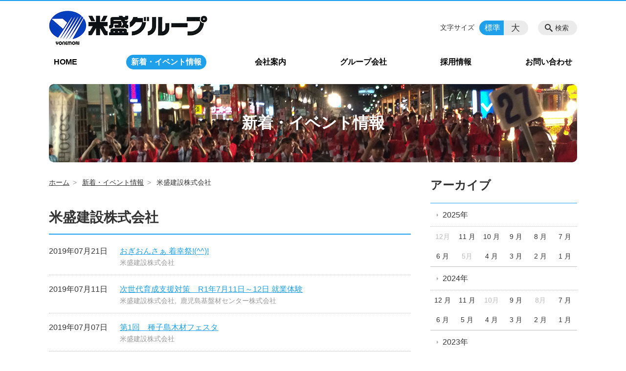

--- FILE ---
content_type: text/html; charset=UTF-8
request_url: https://yoneg-net.co.jp/information/date/2019/07?information_category=yonemori_construction
body_size: 84186
content:
<!DOCTYPE html>
<html lang="ja">
<head>
    <!-- Google Tag Manager -->
    <script>(function(w,d,s,l,i){w[l]=w[l]||[];w[l].push({'gtm.start':
                new Date().getTime(),event:'gtm.js'});var f=d.getElementsByTagName(s)[0],
            j=d.createElement(s),dl=l!='dataLayer'?'&l='+l:'';j.async=true;j.src=
            'https://www.googletagmanager.com/gtm.js?id='+i+dl;f.parentNode.insertBefore(j,f);
        })(window,document,'script','dataLayer','GTM-NL9GBF8');</script>
    <!-- End Google Tag Manager -->
    <!-- Google tag (gtag.js) -->
<script async src="https://www.googletagmanager.com/gtag/js?id=G-3KR4V9LV75"></script>
<script>
  window.dataLayer = window.dataLayer || [];
  function gtag(){dataLayer.push(arguments);}
  gtag('js', new Date());

  gtag('config', 'G-3KR4V9LV75');
</script>
    <script>
        document.addEventListener('DOMContentLoaded', () => {
            let gtmTagFound = false;
            document.querySelectorAll("script").forEach(scriptTag => {
                if(scriptTag.src.startsWith("https://www.googletagmanager.com/gtag/js?")) {
                    gtmTagFound = true;
                }
            })

            if (gtmTagFound) {
                document.querySelectorAll('a[href^="tel:"]').forEach(link => {
                    link.addEventListener('click', () => {
                        gtag('event', 'click', {
                            link_url: link.href,
                            link_classes: link.className || '',
                            link_id: link.id || '',
                            event_category: 'tel_tap',
                            event_label: link.href
                        });
                    });
                });
            }
        });
    </script>

	<meta charset="utf-8">
	<meta name="description" content="" />
	<meta name="viewport" content="width=device-width, initial-scale=1">
	<title>米盛建設株式会社｜米盛グループ</title>
	        <!-- selesite OGP start -->
        <meta property="og:url" content="/information/date/2019/07?information_category=yonemori_construction"/>
        <meta property="og:type" content="article"/>
        <meta property="og:title" content="米盛建設株式会社｜米盛グループ"/>
        <meta property="og:description"
              content=""/>
        <meta property="og:image" content="https://yoneg-net.co.jp/wp-content/uploads/2020/02/ogp.png"/>
        <meta name="twitter:card" content="summary"/>
        <meta name="twitter:site" content=""/>
        <meta name="twitter:title" content="米盛建設株式会社｜米盛グループ"/>
        <meta name="twitter:description"
              content=""/>
        <meta name="twitter:image" content="https://yoneg-net.co.jp/wp-content/uploads/2020/02/ogp.png"/>
        <!-- selesite OGP end -->
		<link rel="author" href="https://yoneg-net.co.jp" title="米盛グループ" />
<link rel="made" href="http://selesite.com/" title="Webサイト・ホームページ制作パッケージ SELEsite" />
<meta http-equiv="content-language" content="ja">
<meta name="keywords" content="" />

<meta name='robots' content='max-image-preview:large' />
<link rel='dns-prefetch' href='//www.google.com' />
<link rel='dns-prefetch' href='//ssl.selesite.com' />
<link rel='dns-prefetch' href='//cdn.jsdelivr.net' />
<link rel='dns-prefetch' href='//cdnjs.cloudflare.com' />
<link rel='dns-prefetch' href='//stats.wp.com' />
<link rel='dns-prefetch' href='//v0.wordpress.com' />
<link rel="alternate" type="application/rss+xml" title="米盛グループ &raquo; 新着・イベント情報投稿一覧 フィード" href="https://yoneg-net.co.jp/information/feed/" />
<style id='wp-img-auto-sizes-contain-inline-css' type='text/css'>
img:is([sizes=auto i],[sizes^="auto," i]){contain-intrinsic-size:3000px 1500px}
/*# sourceURL=wp-img-auto-sizes-contain-inline-css */
</style>
<style id='wp-emoji-styles-inline-css' type='text/css'>

	img.wp-smiley, img.emoji {
		display: inline !important;
		border: none !important;
		box-shadow: none !important;
		height: 1em !important;
		width: 1em !important;
		margin: 0 0.07em !important;
		vertical-align: -0.1em !important;
		background: none !important;
		padding: 0 !important;
	}
/*# sourceURL=wp-emoji-styles-inline-css */
</style>
<style id='wp-block-library-inline-css' type='text/css'>
:root{--wp-block-synced-color:#7a00df;--wp-block-synced-color--rgb:122,0,223;--wp-bound-block-color:var(--wp-block-synced-color);--wp-editor-canvas-background:#ddd;--wp-admin-theme-color:#007cba;--wp-admin-theme-color--rgb:0,124,186;--wp-admin-theme-color-darker-10:#006ba1;--wp-admin-theme-color-darker-10--rgb:0,107,160.5;--wp-admin-theme-color-darker-20:#005a87;--wp-admin-theme-color-darker-20--rgb:0,90,135;--wp-admin-border-width-focus:2px}@media (min-resolution:192dpi){:root{--wp-admin-border-width-focus:1.5px}}.wp-element-button{cursor:pointer}:root .has-very-light-gray-background-color{background-color:#eee}:root .has-very-dark-gray-background-color{background-color:#313131}:root .has-very-light-gray-color{color:#eee}:root .has-very-dark-gray-color{color:#313131}:root .has-vivid-green-cyan-to-vivid-cyan-blue-gradient-background{background:linear-gradient(135deg,#00d084,#0693e3)}:root .has-purple-crush-gradient-background{background:linear-gradient(135deg,#34e2e4,#4721fb 50%,#ab1dfe)}:root .has-hazy-dawn-gradient-background{background:linear-gradient(135deg,#faaca8,#dad0ec)}:root .has-subdued-olive-gradient-background{background:linear-gradient(135deg,#fafae1,#67a671)}:root .has-atomic-cream-gradient-background{background:linear-gradient(135deg,#fdd79a,#004a59)}:root .has-nightshade-gradient-background{background:linear-gradient(135deg,#330968,#31cdcf)}:root .has-midnight-gradient-background{background:linear-gradient(135deg,#020381,#2874fc)}:root{--wp--preset--font-size--normal:16px;--wp--preset--font-size--huge:42px}.has-regular-font-size{font-size:1em}.has-larger-font-size{font-size:2.625em}.has-normal-font-size{font-size:var(--wp--preset--font-size--normal)}.has-huge-font-size{font-size:var(--wp--preset--font-size--huge)}.has-text-align-center{text-align:center}.has-text-align-left{text-align:left}.has-text-align-right{text-align:right}.has-fit-text{white-space:nowrap!important}#end-resizable-editor-section{display:none}.aligncenter{clear:both}.items-justified-left{justify-content:flex-start}.items-justified-center{justify-content:center}.items-justified-right{justify-content:flex-end}.items-justified-space-between{justify-content:space-between}.screen-reader-text{border:0;clip-path:inset(50%);height:1px;margin:-1px;overflow:hidden;padding:0;position:absolute;width:1px;word-wrap:normal!important}.screen-reader-text:focus{background-color:#ddd;clip-path:none;color:#444;display:block;font-size:1em;height:auto;left:5px;line-height:normal;padding:15px 23px 14px;text-decoration:none;top:5px;width:auto;z-index:100000}html :where(.has-border-color){border-style:solid}html :where([style*=border-top-color]){border-top-style:solid}html :where([style*=border-right-color]){border-right-style:solid}html :where([style*=border-bottom-color]){border-bottom-style:solid}html :where([style*=border-left-color]){border-left-style:solid}html :where([style*=border-width]){border-style:solid}html :where([style*=border-top-width]){border-top-style:solid}html :where([style*=border-right-width]){border-right-style:solid}html :where([style*=border-bottom-width]){border-bottom-style:solid}html :where([style*=border-left-width]){border-left-style:solid}html :where(img[class*=wp-image-]){height:auto;max-width:100%}:where(figure){margin:0 0 1em}html :where(.is-position-sticky){--wp-admin--admin-bar--position-offset:var(--wp-admin--admin-bar--height,0px)}@media screen and (max-width:600px){html :where(.is-position-sticky){--wp-admin--admin-bar--position-offset:0px}}

/*# sourceURL=wp-block-library-inline-css */
</style><style id='global-styles-inline-css' type='text/css'>
:root{--wp--preset--aspect-ratio--square: 1;--wp--preset--aspect-ratio--4-3: 4/3;--wp--preset--aspect-ratio--3-4: 3/4;--wp--preset--aspect-ratio--3-2: 3/2;--wp--preset--aspect-ratio--2-3: 2/3;--wp--preset--aspect-ratio--16-9: 16/9;--wp--preset--aspect-ratio--9-16: 9/16;--wp--preset--color--black: #000000;--wp--preset--color--cyan-bluish-gray: #abb8c3;--wp--preset--color--white: #ffffff;--wp--preset--color--pale-pink: #f78da7;--wp--preset--color--vivid-red: #cf2e2e;--wp--preset--color--luminous-vivid-orange: #ff6900;--wp--preset--color--luminous-vivid-amber: #fcb900;--wp--preset--color--light-green-cyan: #7bdcb5;--wp--preset--color--vivid-green-cyan: #00d084;--wp--preset--color--pale-cyan-blue: #8ed1fc;--wp--preset--color--vivid-cyan-blue: #0693e3;--wp--preset--color--vivid-purple: #9b51e0;--wp--preset--gradient--vivid-cyan-blue-to-vivid-purple: linear-gradient(135deg,rgb(6,147,227) 0%,rgb(155,81,224) 100%);--wp--preset--gradient--light-green-cyan-to-vivid-green-cyan: linear-gradient(135deg,rgb(122,220,180) 0%,rgb(0,208,130) 100%);--wp--preset--gradient--luminous-vivid-amber-to-luminous-vivid-orange: linear-gradient(135deg,rgb(252,185,0) 0%,rgb(255,105,0) 100%);--wp--preset--gradient--luminous-vivid-orange-to-vivid-red: linear-gradient(135deg,rgb(255,105,0) 0%,rgb(207,46,46) 100%);--wp--preset--gradient--very-light-gray-to-cyan-bluish-gray: linear-gradient(135deg,rgb(238,238,238) 0%,rgb(169,184,195) 100%);--wp--preset--gradient--cool-to-warm-spectrum: linear-gradient(135deg,rgb(74,234,220) 0%,rgb(151,120,209) 20%,rgb(207,42,186) 40%,rgb(238,44,130) 60%,rgb(251,105,98) 80%,rgb(254,248,76) 100%);--wp--preset--gradient--blush-light-purple: linear-gradient(135deg,rgb(255,206,236) 0%,rgb(152,150,240) 100%);--wp--preset--gradient--blush-bordeaux: linear-gradient(135deg,rgb(254,205,165) 0%,rgb(254,45,45) 50%,rgb(107,0,62) 100%);--wp--preset--gradient--luminous-dusk: linear-gradient(135deg,rgb(255,203,112) 0%,rgb(199,81,192) 50%,rgb(65,88,208) 100%);--wp--preset--gradient--pale-ocean: linear-gradient(135deg,rgb(255,245,203) 0%,rgb(182,227,212) 50%,rgb(51,167,181) 100%);--wp--preset--gradient--electric-grass: linear-gradient(135deg,rgb(202,248,128) 0%,rgb(113,206,126) 100%);--wp--preset--gradient--midnight: linear-gradient(135deg,rgb(2,3,129) 0%,rgb(40,116,252) 100%);--wp--preset--font-size--small: 13px;--wp--preset--font-size--medium: 20px;--wp--preset--font-size--large: 36px;--wp--preset--font-size--x-large: 42px;--wp--preset--spacing--20: 0.44rem;--wp--preset--spacing--30: 0.67rem;--wp--preset--spacing--40: 1rem;--wp--preset--spacing--50: 1.5rem;--wp--preset--spacing--60: 2.25rem;--wp--preset--spacing--70: 3.38rem;--wp--preset--spacing--80: 5.06rem;--wp--preset--shadow--natural: 6px 6px 9px rgba(0, 0, 0, 0.2);--wp--preset--shadow--deep: 12px 12px 50px rgba(0, 0, 0, 0.4);--wp--preset--shadow--sharp: 6px 6px 0px rgba(0, 0, 0, 0.2);--wp--preset--shadow--outlined: 6px 6px 0px -3px rgb(255, 255, 255), 6px 6px rgb(0, 0, 0);--wp--preset--shadow--crisp: 6px 6px 0px rgb(0, 0, 0);}:where(.is-layout-flex){gap: 0.5em;}:where(.is-layout-grid){gap: 0.5em;}body .is-layout-flex{display: flex;}.is-layout-flex{flex-wrap: wrap;align-items: center;}.is-layout-flex > :is(*, div){margin: 0;}body .is-layout-grid{display: grid;}.is-layout-grid > :is(*, div){margin: 0;}:where(.wp-block-columns.is-layout-flex){gap: 2em;}:where(.wp-block-columns.is-layout-grid){gap: 2em;}:where(.wp-block-post-template.is-layout-flex){gap: 1.25em;}:where(.wp-block-post-template.is-layout-grid){gap: 1.25em;}.has-black-color{color: var(--wp--preset--color--black) !important;}.has-cyan-bluish-gray-color{color: var(--wp--preset--color--cyan-bluish-gray) !important;}.has-white-color{color: var(--wp--preset--color--white) !important;}.has-pale-pink-color{color: var(--wp--preset--color--pale-pink) !important;}.has-vivid-red-color{color: var(--wp--preset--color--vivid-red) !important;}.has-luminous-vivid-orange-color{color: var(--wp--preset--color--luminous-vivid-orange) !important;}.has-luminous-vivid-amber-color{color: var(--wp--preset--color--luminous-vivid-amber) !important;}.has-light-green-cyan-color{color: var(--wp--preset--color--light-green-cyan) !important;}.has-vivid-green-cyan-color{color: var(--wp--preset--color--vivid-green-cyan) !important;}.has-pale-cyan-blue-color{color: var(--wp--preset--color--pale-cyan-blue) !important;}.has-vivid-cyan-blue-color{color: var(--wp--preset--color--vivid-cyan-blue) !important;}.has-vivid-purple-color{color: var(--wp--preset--color--vivid-purple) !important;}.has-black-background-color{background-color: var(--wp--preset--color--black) !important;}.has-cyan-bluish-gray-background-color{background-color: var(--wp--preset--color--cyan-bluish-gray) !important;}.has-white-background-color{background-color: var(--wp--preset--color--white) !important;}.has-pale-pink-background-color{background-color: var(--wp--preset--color--pale-pink) !important;}.has-vivid-red-background-color{background-color: var(--wp--preset--color--vivid-red) !important;}.has-luminous-vivid-orange-background-color{background-color: var(--wp--preset--color--luminous-vivid-orange) !important;}.has-luminous-vivid-amber-background-color{background-color: var(--wp--preset--color--luminous-vivid-amber) !important;}.has-light-green-cyan-background-color{background-color: var(--wp--preset--color--light-green-cyan) !important;}.has-vivid-green-cyan-background-color{background-color: var(--wp--preset--color--vivid-green-cyan) !important;}.has-pale-cyan-blue-background-color{background-color: var(--wp--preset--color--pale-cyan-blue) !important;}.has-vivid-cyan-blue-background-color{background-color: var(--wp--preset--color--vivid-cyan-blue) !important;}.has-vivid-purple-background-color{background-color: var(--wp--preset--color--vivid-purple) !important;}.has-black-border-color{border-color: var(--wp--preset--color--black) !important;}.has-cyan-bluish-gray-border-color{border-color: var(--wp--preset--color--cyan-bluish-gray) !important;}.has-white-border-color{border-color: var(--wp--preset--color--white) !important;}.has-pale-pink-border-color{border-color: var(--wp--preset--color--pale-pink) !important;}.has-vivid-red-border-color{border-color: var(--wp--preset--color--vivid-red) !important;}.has-luminous-vivid-orange-border-color{border-color: var(--wp--preset--color--luminous-vivid-orange) !important;}.has-luminous-vivid-amber-border-color{border-color: var(--wp--preset--color--luminous-vivid-amber) !important;}.has-light-green-cyan-border-color{border-color: var(--wp--preset--color--light-green-cyan) !important;}.has-vivid-green-cyan-border-color{border-color: var(--wp--preset--color--vivid-green-cyan) !important;}.has-pale-cyan-blue-border-color{border-color: var(--wp--preset--color--pale-cyan-blue) !important;}.has-vivid-cyan-blue-border-color{border-color: var(--wp--preset--color--vivid-cyan-blue) !important;}.has-vivid-purple-border-color{border-color: var(--wp--preset--color--vivid-purple) !important;}.has-vivid-cyan-blue-to-vivid-purple-gradient-background{background: var(--wp--preset--gradient--vivid-cyan-blue-to-vivid-purple) !important;}.has-light-green-cyan-to-vivid-green-cyan-gradient-background{background: var(--wp--preset--gradient--light-green-cyan-to-vivid-green-cyan) !important;}.has-luminous-vivid-amber-to-luminous-vivid-orange-gradient-background{background: var(--wp--preset--gradient--luminous-vivid-amber-to-luminous-vivid-orange) !important;}.has-luminous-vivid-orange-to-vivid-red-gradient-background{background: var(--wp--preset--gradient--luminous-vivid-orange-to-vivid-red) !important;}.has-very-light-gray-to-cyan-bluish-gray-gradient-background{background: var(--wp--preset--gradient--very-light-gray-to-cyan-bluish-gray) !important;}.has-cool-to-warm-spectrum-gradient-background{background: var(--wp--preset--gradient--cool-to-warm-spectrum) !important;}.has-blush-light-purple-gradient-background{background: var(--wp--preset--gradient--blush-light-purple) !important;}.has-blush-bordeaux-gradient-background{background: var(--wp--preset--gradient--blush-bordeaux) !important;}.has-luminous-dusk-gradient-background{background: var(--wp--preset--gradient--luminous-dusk) !important;}.has-pale-ocean-gradient-background{background: var(--wp--preset--gradient--pale-ocean) !important;}.has-electric-grass-gradient-background{background: var(--wp--preset--gradient--electric-grass) !important;}.has-midnight-gradient-background{background: var(--wp--preset--gradient--midnight) !important;}.has-small-font-size{font-size: var(--wp--preset--font-size--small) !important;}.has-medium-font-size{font-size: var(--wp--preset--font-size--medium) !important;}.has-large-font-size{font-size: var(--wp--preset--font-size--large) !important;}.has-x-large-font-size{font-size: var(--wp--preset--font-size--x-large) !important;}
/*# sourceURL=global-styles-inline-css */
</style>

<style id='classic-theme-styles-inline-css' type='text/css'>
/*! This file is auto-generated */
.wp-block-button__link{color:#fff;background-color:#32373c;border-radius:9999px;box-shadow:none;text-decoration:none;padding:calc(.667em + 2px) calc(1.333em + 2px);font-size:1.125em}.wp-block-file__button{background:#32373c;color:#fff;text-decoration:none}
/*# sourceURL=/wp-includes/css/classic-themes.min.css */
</style>
<link rel='stylesheet' id='contact-form-7-css' href='https://yoneg-net.co.jp/wp-content/plugins/contact-form-7/includes/css/styles.css?ver=6.1.4' type='text/css' media='all' />
<link rel='stylesheet' id='globalStyle-css' href='//ssl.selesite.com/s4/themes/global/css/selesite-global.css?ver=6.9' type='text/css' media='screen,print' />
<link rel='stylesheet' id='style-css' href='https://yoneg-net.co.jp/wp-content/themes/S4-003-Blue/resources/functions/css/style.css?ver=6.9' type='text/css' media='screen,print' />
<link rel='stylesheet' id='fancybox-css' href='https://cdnjs.cloudflare.com/ajax/libs/fancybox/3.1.20/jquery.fancybox.min.css?ver=6.9' type='text/css' media='screen,print' />
<script type="text/javascript" src="https://yoneg-net.co.jp/wp-content/themes/S4-003-Blue/resources/functions/js/jquery-3.6.1.min.js?ver=6.9" id="jquery-js"></script>
<script type="text/javascript" src="https://yoneg-net.co.jp/wp-includes/js/jquery/jquery-migrate.min.js?ver=3.4.1" id="jquery-migrate-js"></script>
<script type="text/javascript" src="https://yoneg-net.co.jp/wp-content/themes/S4-003-Blue/resources/functions/js/functions.js?ver=20221108" id="functions-js"></script>
<link rel="https://api.w.org/" href="https://yoneg-net.co.jp/wp-json/" /><link rel="EditURI" type="application/rsd+xml" title="RSD" href="https://yoneg-net.co.jp/xmlrpc.php?rsd" />
<meta name="generator" content="WordPress 6.9" />
<style>
/* google reCaptchaバッヂ非表示 */
.grecaptcha-badge {
	visibility: hidden !important;
	pointer-events: none !important;
}
.grecaptcha-form-notice {
	margin-top: 25px !important;
	font-size: 87.5%;
	opacity: .7;
	text-align: center;
	line-height: 1.5
}
.grecaptcha-form-notice a {
	color: inherit !important;
}
</style>
	<style>img#wpstats{display:none}</style>
		<style type="text/css">.inv-recaptcha-holder { margin-bottom: 16px; }</style>		<style type="text/css" id="wp-custom-css">
			/* ___________________________________________________________ /web-font/ */
/* https: //iconscout.com/unicons */
@import url("https://unicons.iconscout.com/release/v0.0.3/css/unicons.css");
/* https://fontawesome.com */
@import url("https://use.fontawesome.com/releases/v5.10.2/css/all.css");

/* ___________________________________________________________ common */
/* logo */
.header .logo img {
    width: 324px;
    height: auto;
}

@media (min-width: 1080px) {
    .header .logo img {
        width: 324px;
        height: auto;
    }

    .header .logo {
        top: 20px;
    }

    .header #menu .main-menu ul {
        overflow: hidden;
        margin-top: 110px;
    }

    .search-btn,
    .font-size {
        top: 40px;
    }
}

.footer .logo img {
    width: 250px;
    height: auto;
}

@media (min-width: 1080px) {
    .footer .logo img {
        width: 250px;
        height: auto;
    }
}

.footer {
    padding-bottom: 20px;
}

/* navigation
.header #menu .main-menu ul li a {
	padding: 0 35px;
} */
/* 沿革調整 */
dl.histry dt,
dl.m dt {
    margin-top: 0px !important;
}

/* 注釈 */
.note {
    font-size: 0.85em;
    color: #666;
}

/* スライド角丸 */
.slick-track img,
div#intro div.container,
.banner img,
.lead-contents img {
    border-radius: 10px;
}

/* address角丸 */
div.main address {
    border-radius: 10px;
}

@media (max-width: 1080px) {

    .slick-track img,
    div#intro div.container,
    .banner img {
        border-radius: 0;
    }
}

/* ナビゲーション非表示
.navigation {
	background: none !important;
	box-shadow: none !important;
	border: none !important;
	margin-bottom: 0 !important;
	padding-bottom: 0 !important;
}
.navigation li {
	display: none !important;
}
#menu_btn {
	display: none !important;
}
*/
/* コンテンツタイトル */
div.intro-contents p.title {
    color: #fff;
    filter: drop-shadow(0px 0px 3px rgba(0, 0, 0, 0.2));
}

/* アイキャッチ角丸 */
.eyecatch img {
    border-radius: 10px;
}

/* 画像リンクエフェクト */
.image-link a img {
    opacity: 1;
    transition: 0.3s;
}

.image-link a:hover img {
    opacity: .5;
}

/* 回り込み画像SP調整 */
@media (max-width: 750px) {

    .editing img.alignleft,
    .editing img.alignright {
        float: none !important;
        max-width: 100%;
        margin: 0 auto 1em !important;
        display: block;
    }
}

/* 並列リスト 2列 */
div.contents ul.flat {
    width: 100%;
    margin: 0 0 10px 15px;
}

div.contents ul.flat li {
    float: left;
    font-size: 0.9em;
    width: 45%;
    margin-right: 1em !important;
}

@media (max-width: 1080px) {
    div.contents ul.flat li {
        float: left;
        font-size: 0.9em;
        width: 45%;
        margin-right: 1em !important;
    }
}

/* 並列リスト 3列 */
div.contents ul.flat3 {
    width: 100%;
    margin: 0 0 10px 15px;
}

div.contents ul.flat3 li {
    float: left;
    font-size: 0.9em;
    width: 30%;
    margin-right: 1em !important;
}

@media (max-width: 1080px) {
    div.contents ul.flat3 li {
        float: left;
        font-size: 0.9em;
        width: 45%;
        margin-right: 1em !important;
    }
}

/* 並列リスト 4列 */
div.contents ul.flat4 {
    width: 100%;
    margin: 0 0 10px 15px;
}

div.contents ul.flat4 li {
    float: left;
    font-size: 0.9em;
    width: 17em;
    margin-right: 1em !important;
}

@media (max-width: 1080px) {
    div.contents ul.flat li {
        float: left;
        font-size: 0.9em;
        width: 80%;
        margin-right: 1em !important;
    }
}

/* アローなしリスト */
ul.noarrow li {
    padding-left: 0;
    background: none transparent;
    line-height: 2em;
}

/* 並列ボタン */
li.apply {
    background: none transparent !important;
}

.editing .flat li.apply a {
    width: 30%;
}

.editing .flat3 li.apply a {
    width: 30%;
}

.editing .flat4 li.apply a {
    width: 17em;
}

/* 並列イメージ (簡易) */
p.centering-banner {
    text-align: center;
    margin-left: 1em;
}

p.centering-banner img {
    margin-right: 1em;
}

/* 単色背景角丸アクセント */
.accent {
    margin: 30px 10px;
    padding: 15px;
    border-radius: 10px;
    background: #f1f1f1;
}

.accent .accent {
    margin: 10px;
    padding: 15px;
    border-radius: 10px;
    background: #fff;
}

.accent strong {
    font-size: 1.1em;
}

.accent img {
    margin-bottom: 0 !important;
}

/* 赤ライン角ありアクセント */
.accent-redline {
    margin: 30px 10px;
    padding: 15px;
    border: #d43b3b solid 5px;
}

.accent-redline p {
    margin: 0 !important;
}

.accent-redline strong {
    font-size: 1.1em;
}

.accent-redline img {
    margin-bottom: 0 !important;
}

/* 青ライン角ありアクセント */
.accent-blueline {
    margin: 30px 10px;
    padding: 15px;
    border: #4275a8 solid 5px;
}

.accent-redline p {
    margin: 0 !important;
}

.accent-redline strong {
    font-size: 1.1em;
}

.accent-redline img {
    margin-bottom: 0 !important;
}

/* 「B」＋「I」 */
div#contents strong em,
div#contents em strong {
    font-family: "ＭＳ 明朝", "ヒラギノ明朝 ProN W3", serif;
    font-size: 1.1em;
    font-weight: bold;
    font-style: normal !important;
}

/* 「B」or「strong」 */
b,
strong {
    padding: 0 0.3em;
}

/* テーブル */
table th,
table th,
table td,
table td {
    font-size: 0.9em !important;
    padding-top: 0.75em;
    padding-bottom: 0.75em;
}

/* テーブル SP */
@media (max-width: 1080px) {

    table.floor th,
    table.floor th,
    table.floor td,
    table.floor td {
        padding: 0.1em;
    }
}

@media (max-width: 1080px) {

    table.floor th span,
    table.floor th span,
    table.floor td span,
    table.floor td span {
        font-size: 0.75em !important;
    }
}

/* テーブル(計算式) */
table.formula {
    border-collapse: separate !important;
    border-spacing: 0.5em !important;
}

table.formula,
table.formula th,
table.formula tr,
table.formula td {
    border-style: none;
    padding: 0.5em !important;
}

/* Question */
#question dt {
    background: #d3e8f4;
    padding: 18px;
    border-radius: 6px;
}

#question dt:before {
    content: "Q.";
    color: #3568ae;
    font-weight: bold;
    font-size: larger;
    margin-right: 12px;
}

#question dd {
    margin: 40px 16px 20px 30px;
    padding-top: 10px;
    padding-bottom: 30px;
    line-height: 200%;
    text-indent: -10px;
}

#question dd:before {
    content: "A.";
    color: #e30920;
    font-weight: bold;
    font-size: larger;
    margin-right: 10px;
}

#question h3 {
    margin-left: 20px;
}

#question p {
    margin: 10px 20px 10px 20px;
}

#question ul li {
    margin-right: 10px;
}

#question ul li {
    padding-left: 40px;
}

/* hr破線 */
hr.partition {
    height: 10px;
    width: 600px;
    margin-left: auto !important;
    margin-right: auto !important;
    margin-top: 30px !important;
    background: linear-gradient(-70deg, transparent 35%, #87bd13 45%, #87bd13 55%, transparent 65%);
    background-size: 15px 20px;
    border: none;
}

div.editing dl dt {
    font-weight: bold;
    margin-bottom: 0.3em !important;
}

/* フロー図 */
.flow-back {
    margin: 30px 10px;
    padding: 15px;
    border-radius: 10px;
    background: #eeeeff;
}

.flow-back .flow-title {
    font-size: 1.2em;
    font-weight: bold;
    background-color: #fff;
    border: #1b1c80 solid 2px;
    border-radius: 5px;
    padding: 0.5em;
}

.flow-back .flow-title2 span {
    font-size: 1.1em;
    font-weight: bold;
    background: linear-gradient(transparent 60%, #f6ab00 0%);
    padding: 0.25em 1em;
}

.flow-back img {
    margin-bottom: 0 !important;
}

.flow-back img {
    margin-bottom: 0 !important;
}

/* 三角 */
.triangle {
    width: 25px;
    border-top: 25px solid #ccc;
    border-right: 25px solid transparent;
    border-left: 25px solid transparent;
    margin: auto;
}

/* columns 回り込み調整 */
div.turn {
    margin-top: 0 !important;
}

/* 共通コンテンツ調整 */
.editing .columns-2 .columns-item,
.common-contents.common-bottom .columns-2 .columns-item {
    margin-top: 0;
}

@media (max-width: 750px) {

    .lead-contents .columns-2 .columns-item,
    .editing .columns-2 .columns-item,
    .common-contents.common-bottom .columns-2 .columns-item,
    .sub-page .editing .columns-2 .columns-item,
    .columns-2 .w-10,
    .columns-2 .w-20,
    .columns-2 .w-30,
    .columns-2 .w-40,
    .columns-2 .w-60,
    .columns-2 .w-70,
    .columns-2 .w-80,
    .columns-2 .w-90 {
        float: none;
        width: 100% !important;
        flex-basis: unset !important;
    }
}

.lead-contents .columns-2 .columns-item h3 {
    font-size: 1.3em;
    font-weight: bold;
    color: #316D37;
    line-height: 1.8em;
    border: none;
}

.columns-2 .columns-item:nth-child(2n) {
    margin-top: 0;
}

.columns-2 .w-10 {
    width: 8.5%;
    flex-basis: 8.5%;
}

.columns-2 .w-20 {
    width: 18.5%;
    flex-basis: 18.5%;
}

.columns-2 .w-30 {
    width: 28.5%;
    flex-basis: 28.5%;
}

.columns-2 .w-40 {
    width: 38.5%;
    flex-basis: 38.5%;
}

.columns-2 .w-60 {
    width: 58.5%;
    flex-basis: 58.5%;
}

.columns-2 .w-70 {
    width: 68.5%;
    flex-basis: 68.5%;
}

.columns-2 .w-80 {
    width: 78.5%;
    flex-basis: 78.5%;
}

.columns-2 .w-90 {
    width: 88.5%;
    flex-basis: 88.5%;
}

/* PC・SPバナー調整 */
.pc {
    margin-top: 2em;
}

.sp {
    display: none;
}

@media (max-width: 667px) {
    .sp {
        display: block;
        margin-bottom: 1em;
    }

    .pc {
        display: none;
    }
}

/* pc・SP改行調整 */
@media (min-width: 667px) {
    br.sp_feed {
        display: none;
    }
}

@media (max-width: 667px) {
    span.sp_feed {
        display: none;
    }
}

/* キャプション */
.pc {
    margin-top: 2em;
}

/* 並列アンカーボタン */
ul.anchor-button {
    margin: auto;
    text-align: center;
}

@media (max-width: 1080px) {
    ul.anchor-button {
        margin: 0 0 0 1em !important;
    }
}

ul.anchor-button li {
    float: left;
    background: none;
    background-color: #d7e9fd;
    font-size: 0.9em;
    display: inline-block;
    width: auto;
    height: 2.6em;
    margin-right: 1em;
    margin-bottom: 0.5em;
    padding: 0.6em;
    border-radius: 1.3em;
}

ul.anchor-button li a {
    padding: 1em;
}

@media (max-width: 1080px) {
    ul.anchor-button li {
        font-size: 0.8em;
    }
}

/* --------------------------------------------------------------------------form */
.gallery-caption {
    font-size: 0.8em !important;
    color: #666;
}

input[type="text"],
input[type="tel"],
input[type="email"],
input[type="date"],
textarea {
    width: 100% !important;
}

span.wpcf7-checkbox .first input[type="checkbox"] {
    margin-left: 1em;
}


/* --------------------------------------------------------------------------theme */
div.page-simple-1 div.page-list-item {
    border-bottom: none;
}

div.page-simple-1 div.page-list-item .title {
    background: none !important;
    padding-left: 0 !important;
}

div.page-simple-1 div.page-list-item .title a {
    background-color: #fff !important;
    box-shadow: 0px 0px 1px 1px #ccc inset;
    padding: 2em 0 !important;
    text-align: center;
    border-radius: 5px;
}

div.page-simple-1 div.page-list-item .title a:hover {
    transition: 0.5s;
    background-color: #d7e9fd !important;
}
/* --------------------------------------------------------------------------topic-path */

#contents .topic-path {
	display: block;
	padding: 0 0 40px 0;
	font-size: .875em;
}
#contents .topic-path li {
	display: inline-block;
}
#contents .topic-path li::after {
	content: '>';
	display: inline-block;
	padding: 0 .5em;
	color: #999;
}
#contents .topic-path li:last-child::after {
	display: none;
}
#contents .topic-path li a {
	color: inherit;
}		</style>
		</head>
<body class="information sidebar-right">
<!-- Google Tag Manager (noscript) -->
<noscript><iframe src="https://www.googletagmanager.com/ns.html?id=GTM-NL9GBF8"
                  height="0" width="0" style="display:none;visibility:hidden"></iframe></noscript>
<!-- End Google Tag Manager (noscript) -->

<header class="header" id="header">
	<div class="container">
			<p class="logo">

			<a href="https://yoneg-net.co.jp" title=" 米盛グループ">
			<img src="https://yoneg-net.co.jp/wp-content/uploads/2019/10/logo.png" width="326" height="45" alt=" 米盛グループ">
		</a>
    	</p>
		<div class="menu-overlay state-hide" id="menu_overlay"></div>
		<div class="menu state-hide" id="menu">
			<nav class="main-menu">
				<ul class="navigation">
	<li class="home " >
		<a href="https://yoneg-net.co.jp" >
			HOME		</a>
	</li>
	<li class="information stay" >
		<a href="https://yoneg-net.co.jp/information" >
			新着・イベント情報		</a>
	</li>
	<li class="history " >
		<a href="https://yoneg-net.co.jp/history" >
			会社案内		</a>
	</li>
	<li class="group " >
		<a href="https://yoneg-net.co.jp/group" >
			グループ会社		</a>
	</li>
	<li class="recruit " >
		<a href="https://yoneg-net.co.jp/recruit" >
			採用情報		</a>
	</li>
	<li class="contact " >
		<a href="https://yoneg-net.co.jp/contact" >
			お問い合わせ		</a>
	</li>
</ul>			</nav>
						<div class="search-overlay state-hide" id="search_overlay"></div>
			<form action="https://yoneg-net.co.jp" class="search state-hide" id="search">
				<input name="s" type="search" class="search-input" id="search_input" placeholder="サイト内検索">
			</form>
			<div class="search-btn" id="search_btn">検索</div>
			<div class="font-size">
				<span class="font-size-title">文字サイズ</span>

				<input type="radio" name="font_size" id="font_size_default" data-css-url="https://yoneg-net.co.jp/wp-content/themes/S4-003-Blue/resources/functions/css/font-size-default.css">
				<label class="font-size-default" for="font_size_default" title="標準のサイズ">標準</label>

				<input type="radio" name="font_size" id="font_size_large" data-css-url="https://yoneg-net.co.jp/wp-content/themes/S4-003-Blue/resources/functions/css/font-size-large.css">
				<label class="font-size-large" for="font_size_large" title="大きいサイズ">大</label>
			</div>
		</div>
	</div>
	<link rel="stylesheet" type="text/css" href="https://yoneg-net.co.jp/wp-content/themes/S4-003-Blue/resources/functions/css/font-size-default.css" media="screen,print" id="jstyle">
</header>

<div class="core" id="core">
	<div class="intro" id="intro">
			<div class="container" style='background-image: url("https://yoneg-net.co.jp/wp-content/uploads/2019/10/headline1.png")'>
		<div class="intro-contents">
							<p class="title">新着・イベント情報</p>
					</div>
	</div>
	</div>

	<div class="contents-wrapper">
		
		<div class="contents" id="contents">
			<div class="container">
				<main class="main editing" id="main">


					        <h1 class="page-title">米盛建設株式会社</h1>
		
						<div class="page-list news-simple-1 columns-1">
					<div class="page-list-item columns-item">
				<p class="title"><a href="https://yoneg-net.co.jp/information/post_43-html">おぎおんさぁ 着幸祭!(^^)!</a></p>
				<p class="date">2019年07月21日</p>
				<p class="category-list">
											<span class="category"><a href="https://yoneg-net.co.jp/information/information_category/yonemori_construction">米盛建設株式会社</a></span>
									</p>
			</div>
					<div class="page-list-item columns-item">
				<p class="title"><a href="https://yoneg-net.co.jp/information/r171112-html">次世代育成支援対策　R1年7月11日～12日 就業体験</a></p>
				<p class="date">2019年07月11日</p>
				<p class="category-list">
											<span class="category"><a href="https://yoneg-net.co.jp/information/information_category/yonemori_construction">米盛建設株式会社</a></span>
											<span class="category"><a href="https://yoneg-net.co.jp/information/information_category/kibanzai">鹿児島基盤材センター株式会社</a></span>
									</p>
			</div>
					<div class="page-list-item columns-item">
				<p class="title"><a href="https://yoneg-net.co.jp/information/1-html">第1回　種子島木材フェスタ</a></p>
				<p class="date">2019年07月07日</p>
				<p class="category-list">
											<span class="category"><a href="https://yoneg-net.co.jp/information/information_category/yonemori_construction">米盛建設株式会社</a></span>
									</p>
			</div>
			</div>
	
	<!-- no paging and no show all link-->

				</main>

			</div>
		</div>
		<div class="utilities">
	<div class="container">
		
    <div class="navigation archive">
        <h2 class="navigation-title">アーカイブ</h2>
        <ul>
			                <li>
                    <a href="https://yoneg-net.co.jp/information/date/2025/?information_category=yonemori_construction"
                       class="archive-year">2025年</a>
                    <ul class="archive-month">
													                                <li><span>12月</span></li>
																												                                <li>
                                    <a href="https://yoneg-net.co.jp/information/date/2025/11?information_category=yonemori_construction">11                                        月</a></li>
																												                                <li>
                                    <a href="https://yoneg-net.co.jp/information/date/2025/10?information_category=yonemori_construction">10                                        月</a></li>
																												                                <li>
                                    <a href="https://yoneg-net.co.jp/information/date/2025/09?information_category=yonemori_construction">9                                        月</a></li>
																												                                <li>
                                    <a href="https://yoneg-net.co.jp/information/date/2025/08?information_category=yonemori_construction">8                                        月</a></li>
																												                                <li>
                                    <a href="https://yoneg-net.co.jp/information/date/2025/07?information_category=yonemori_construction">7                                        月</a></li>
																												                                <li>
                                    <a href="https://yoneg-net.co.jp/information/date/2025/06?information_category=yonemori_construction">6                                        月</a></li>
																				                                <li><span>5月</span></li>
																												                                <li>
                                    <a href="https://yoneg-net.co.jp/information/date/2025/04?information_category=yonemori_construction">4                                        月</a></li>
																												                                <li>
                                    <a href="https://yoneg-net.co.jp/information/date/2025/03?information_category=yonemori_construction">3                                        月</a></li>
																												                                <li>
                                    <a href="https://yoneg-net.co.jp/information/date/2025/02?information_category=yonemori_construction">2                                        月</a></li>
																												                                <li>
                                    <a href="https://yoneg-net.co.jp/information/date/2025/01?information_category=yonemori_construction">1                                        月</a></li>
													                    </ul>
                </li>
			                <li>
                    <a href="https://yoneg-net.co.jp/information/date/2024/?information_category=yonemori_construction"
                       class="archive-year">2024年</a>
                    <ul class="archive-month">
																					                                <li>
                                    <a href="https://yoneg-net.co.jp/information/date/2024/12?information_category=yonemori_construction">12                                        月</a></li>
																												                                <li>
                                    <a href="https://yoneg-net.co.jp/information/date/2024/11?information_category=yonemori_construction">11                                        月</a></li>
																				                                <li><span>10月</span></li>
																												                                <li>
                                    <a href="https://yoneg-net.co.jp/information/date/2024/09?information_category=yonemori_construction">9                                        月</a></li>
																				                                <li><span>8月</span></li>
																												                                <li>
                                    <a href="https://yoneg-net.co.jp/information/date/2024/07?information_category=yonemori_construction">7                                        月</a></li>
																												                                <li>
                                    <a href="https://yoneg-net.co.jp/information/date/2024/06?information_category=yonemori_construction">6                                        月</a></li>
																												                                <li>
                                    <a href="https://yoneg-net.co.jp/information/date/2024/05?information_category=yonemori_construction">5                                        月</a></li>
																												                                <li>
                                    <a href="https://yoneg-net.co.jp/information/date/2024/04?information_category=yonemori_construction">4                                        月</a></li>
																												                                <li>
                                    <a href="https://yoneg-net.co.jp/information/date/2024/03?information_category=yonemori_construction">3                                        月</a></li>
																												                                <li>
                                    <a href="https://yoneg-net.co.jp/information/date/2024/02?information_category=yonemori_construction">2                                        月</a></li>
																												                                <li>
                                    <a href="https://yoneg-net.co.jp/information/date/2024/01?information_category=yonemori_construction">1                                        月</a></li>
													                    </ul>
                </li>
			                <li>
                    <a href="https://yoneg-net.co.jp/information/date/2023/?information_category=yonemori_construction"
                       class="archive-year">2023年</a>
                    <ul class="archive-month">
																					                                <li>
                                    <a href="https://yoneg-net.co.jp/information/date/2023/12?information_category=yonemori_construction">12                                        月</a></li>
																												                                <li>
                                    <a href="https://yoneg-net.co.jp/information/date/2023/11?information_category=yonemori_construction">11                                        月</a></li>
																												                                <li>
                                    <a href="https://yoneg-net.co.jp/information/date/2023/10?information_category=yonemori_construction">10                                        月</a></li>
																												                                <li>
                                    <a href="https://yoneg-net.co.jp/information/date/2023/09?information_category=yonemori_construction">9                                        月</a></li>
																				                                <li><span>8月</span></li>
																												                                <li>
                                    <a href="https://yoneg-net.co.jp/information/date/2023/07?information_category=yonemori_construction">7                                        月</a></li>
																												                                <li>
                                    <a href="https://yoneg-net.co.jp/information/date/2023/06?information_category=yonemori_construction">6                                        月</a></li>
																												                                <li>
                                    <a href="https://yoneg-net.co.jp/information/date/2023/05?information_category=yonemori_construction">5                                        月</a></li>
																												                                <li>
                                    <a href="https://yoneg-net.co.jp/information/date/2023/04?information_category=yonemori_construction">4                                        月</a></li>
																												                                <li>
                                    <a href="https://yoneg-net.co.jp/information/date/2023/03?information_category=yonemori_construction">3                                        月</a></li>
																												                                <li>
                                    <a href="https://yoneg-net.co.jp/information/date/2023/02?information_category=yonemori_construction">2                                        月</a></li>
																												                                <li>
                                    <a href="https://yoneg-net.co.jp/information/date/2023/01?information_category=yonemori_construction">1                                        月</a></li>
													                    </ul>
                </li>
			                <li>
                    <a href="https://yoneg-net.co.jp/information/date/2022/?information_category=yonemori_construction"
                       class="archive-year">2022年</a>
                    <ul class="archive-month">
																					                                <li>
                                    <a href="https://yoneg-net.co.jp/information/date/2022/12?information_category=yonemori_construction">12                                        月</a></li>
																												                                <li>
                                    <a href="https://yoneg-net.co.jp/information/date/2022/11?information_category=yonemori_construction">11                                        月</a></li>
																												                                <li>
                                    <a href="https://yoneg-net.co.jp/information/date/2022/10?information_category=yonemori_construction">10                                        月</a></li>
																				                                <li><span>9月</span></li>
																												                                <li>
                                    <a href="https://yoneg-net.co.jp/information/date/2022/08?information_category=yonemori_construction">8                                        月</a></li>
																												                                <li>
                                    <a href="https://yoneg-net.co.jp/information/date/2022/07?information_category=yonemori_construction">7                                        月</a></li>
																												                                <li>
                                    <a href="https://yoneg-net.co.jp/information/date/2022/06?information_category=yonemori_construction">6                                        月</a></li>
																												                                <li>
                                    <a href="https://yoneg-net.co.jp/information/date/2022/05?information_category=yonemori_construction">5                                        月</a></li>
																												                                <li>
                                    <a href="https://yoneg-net.co.jp/information/date/2022/04?information_category=yonemori_construction">4                                        月</a></li>
																												                                <li>
                                    <a href="https://yoneg-net.co.jp/information/date/2022/03?information_category=yonemori_construction">3                                        月</a></li>
																				                                <li><span>2月</span></li>
																				                                <li><span>1月</span></li>
													                    </ul>
                </li>
			                <li>
                    <a href="https://yoneg-net.co.jp/information/date/2021/?information_category=yonemori_construction"
                       class="archive-year">2021年</a>
                    <ul class="archive-month">
																					                                <li>
                                    <a href="https://yoneg-net.co.jp/information/date/2021/12?information_category=yonemori_construction">12                                        月</a></li>
																												                                <li>
                                    <a href="https://yoneg-net.co.jp/information/date/2021/11?information_category=yonemori_construction">11                                        月</a></li>
																												                                <li>
                                    <a href="https://yoneg-net.co.jp/information/date/2021/10?information_category=yonemori_construction">10                                        月</a></li>
																												                                <li>
                                    <a href="https://yoneg-net.co.jp/information/date/2021/09?information_category=yonemori_construction">9                                        月</a></li>
																												                                <li>
                                    <a href="https://yoneg-net.co.jp/information/date/2021/08?information_category=yonemori_construction">8                                        月</a></li>
																												                                <li>
                                    <a href="https://yoneg-net.co.jp/information/date/2021/07?information_category=yonemori_construction">7                                        月</a></li>
																												                                <li>
                                    <a href="https://yoneg-net.co.jp/information/date/2021/06?information_category=yonemori_construction">6                                        月</a></li>
																				                                <li><span>5月</span></li>
																												                                <li>
                                    <a href="https://yoneg-net.co.jp/information/date/2021/04?information_category=yonemori_construction">4                                        月</a></li>
																												                                <li>
                                    <a href="https://yoneg-net.co.jp/information/date/2021/03?information_category=yonemori_construction">3                                        月</a></li>
																												                                <li>
                                    <a href="https://yoneg-net.co.jp/information/date/2021/02?information_category=yonemori_construction">2                                        月</a></li>
																				                                <li><span>1月</span></li>
													                    </ul>
                </li>
			                <li>
                    <a href="https://yoneg-net.co.jp/information/date/2020/?information_category=yonemori_construction"
                       class="archive-year">2020年</a>
                    <ul class="archive-month">
													                                <li><span>12月</span></li>
																												                                <li>
                                    <a href="https://yoneg-net.co.jp/information/date/2020/11?information_category=yonemori_construction">11                                        月</a></li>
																												                                <li>
                                    <a href="https://yoneg-net.co.jp/information/date/2020/10?information_category=yonemori_construction">10                                        月</a></li>
																				                                <li><span>9月</span></li>
																												                                <li>
                                    <a href="https://yoneg-net.co.jp/information/date/2020/08?information_category=yonemori_construction">8                                        月</a></li>
																												                                <li>
                                    <a href="https://yoneg-net.co.jp/information/date/2020/07?information_category=yonemori_construction">7                                        月</a></li>
																				                                <li><span>6月</span></li>
																												                                <li>
                                    <a href="https://yoneg-net.co.jp/information/date/2020/05?information_category=yonemori_construction">5                                        月</a></li>
																												                                <li>
                                    <a href="https://yoneg-net.co.jp/information/date/2020/04?information_category=yonemori_construction">4                                        月</a></li>
																												                                <li>
                                    <a href="https://yoneg-net.co.jp/information/date/2020/03?information_category=yonemori_construction">3                                        月</a></li>
																				                                <li><span>2月</span></li>
																												                                <li>
                                    <a href="https://yoneg-net.co.jp/information/date/2020/01?information_category=yonemori_construction">1                                        月</a></li>
													                    </ul>
                </li>
			                <li>
                    <a href="https://yoneg-net.co.jp/information/date/2019/?information_category=yonemori_construction"
                       class="archive-year">2019年</a>
                    <ul class="archive-month">
																					                                <li>
                                    <a href="https://yoneg-net.co.jp/information/date/2019/12?information_category=yonemori_construction">12                                        月</a></li>
																												                                <li>
                                    <a href="https://yoneg-net.co.jp/information/date/2019/11?information_category=yonemori_construction">11                                        月</a></li>
																												                                <li>
                                    <a href="https://yoneg-net.co.jp/information/date/2019/10?information_category=yonemori_construction">10                                        月</a></li>
																				                                <li><span>9月</span></li>
																												                                <li>
                                    <a href="https://yoneg-net.co.jp/information/date/2019/08?information_category=yonemori_construction">8                                        月</a></li>
																												                                <li>
                                    <a href="https://yoneg-net.co.jp/information/date/2019/07?information_category=yonemori_construction">7                                        月</a></li>
																												                                <li>
                                    <a href="https://yoneg-net.co.jp/information/date/2019/06?information_category=yonemori_construction">6                                        月</a></li>
																				                                <li><span>5月</span></li>
																												                                <li>
                                    <a href="https://yoneg-net.co.jp/information/date/2019/04?information_category=yonemori_construction">4                                        月</a></li>
																												                                <li>
                                    <a href="https://yoneg-net.co.jp/information/date/2019/03?information_category=yonemori_construction">3                                        月</a></li>
																												                                <li>
                                    <a href="https://yoneg-net.co.jp/information/date/2019/02?information_category=yonemori_construction">2                                        月</a></li>
																												                                <li>
                                    <a href="https://yoneg-net.co.jp/information/date/2019/01?information_category=yonemori_construction">1                                        月</a></li>
													                    </ul>
                </li>
			                <li>
                    <a href="https://yoneg-net.co.jp/information/date/2018/?information_category=yonemori_construction"
                       class="archive-year">2018年</a>
                    <ul class="archive-month">
																					                                <li>
                                    <a href="https://yoneg-net.co.jp/information/date/2018/12?information_category=yonemori_construction">12                                        月</a></li>
																												                                <li>
                                    <a href="https://yoneg-net.co.jp/information/date/2018/11?information_category=yonemori_construction">11                                        月</a></li>
																				                                <li><span>10月</span></li>
																												                                <li>
                                    <a href="https://yoneg-net.co.jp/information/date/2018/09?information_category=yonemori_construction">9                                        月</a></li>
																												                                <li>
                                    <a href="https://yoneg-net.co.jp/information/date/2018/08?information_category=yonemori_construction">8                                        月</a></li>
																												                                <li>
                                    <a href="https://yoneg-net.co.jp/information/date/2018/07?information_category=yonemori_construction">7                                        月</a></li>
																												                                <li>
                                    <a href="https://yoneg-net.co.jp/information/date/2018/06?information_category=yonemori_construction">6                                        月</a></li>
																				                                <li><span>5月</span></li>
																												                                <li>
                                    <a href="https://yoneg-net.co.jp/information/date/2018/04?information_category=yonemori_construction">4                                        月</a></li>
																												                                <li>
                                    <a href="https://yoneg-net.co.jp/information/date/2018/03?information_category=yonemori_construction">3                                        月</a></li>
																				                                <li><span>2月</span></li>
																												                                <li>
                                    <a href="https://yoneg-net.co.jp/information/date/2018/01?information_category=yonemori_construction">1                                        月</a></li>
													                    </ul>
                </li>
			                <li>
                    <a href="https://yoneg-net.co.jp/information/date/2017/?information_category=yonemori_construction"
                       class="archive-year">2017年</a>
                    <ul class="archive-month">
													                                <li><span>12月</span></li>
																												                                <li>
                                    <a href="https://yoneg-net.co.jp/information/date/2017/11?information_category=yonemori_construction">11                                        月</a></li>
																				                                <li><span>10月</span></li>
																				                                <li><span>9月</span></li>
																				                                <li><span>8月</span></li>
																				                                <li><span>7月</span></li>
																												                                <li>
                                    <a href="https://yoneg-net.co.jp/information/date/2017/06?information_category=yonemori_construction">6                                        月</a></li>
																				                                <li><span>5月</span></li>
																				                                <li><span>4月</span></li>
																				                                <li><span>3月</span></li>
																												                                <li>
                                    <a href="https://yoneg-net.co.jp/information/date/2017/02?information_category=yonemori_construction">2                                        月</a></li>
																				                                <li><span>1月</span></li>
													                    </ul>
                </li>
			                <li>
                    <a href="https://yoneg-net.co.jp/information/date/2016/?information_category=yonemori_construction"
                       class="archive-year">2016年</a>
                    <ul class="archive-month">
																					                                <li>
                                    <a href="https://yoneg-net.co.jp/information/date/2016/12?information_category=yonemori_construction">12                                        月</a></li>
																												                                <li>
                                    <a href="https://yoneg-net.co.jp/information/date/2016/11?information_category=yonemori_construction">11                                        月</a></li>
																												                                <li>
                                    <a href="https://yoneg-net.co.jp/information/date/2016/10?information_category=yonemori_construction">10                                        月</a></li>
																				                                <li><span>9月</span></li>
																												                                <li>
                                    <a href="https://yoneg-net.co.jp/information/date/2016/08?information_category=yonemori_construction">8                                        月</a></li>
																												                                <li>
                                    <a href="https://yoneg-net.co.jp/information/date/2016/07?information_category=yonemori_construction">7                                        月</a></li>
																				                                <li><span>6月</span></li>
																				                                <li><span>5月</span></li>
																				                                <li><span>4月</span></li>
																												                                <li>
                                    <a href="https://yoneg-net.co.jp/information/date/2016/03?information_category=yonemori_construction">3                                        月</a></li>
																												                                <li>
                                    <a href="https://yoneg-net.co.jp/information/date/2016/02?information_category=yonemori_construction">2                                        月</a></li>
																												                                <li>
                                    <a href="https://yoneg-net.co.jp/information/date/2016/01?information_category=yonemori_construction">1                                        月</a></li>
													                    </ul>
                </li>
			                <li>
                    <a href="https://yoneg-net.co.jp/information/date/2015/?information_category=yonemori_construction"
                       class="archive-year">2015年</a>
                    <ul class="archive-month">
													                                <li><span>12月</span></li>
																												                                <li>
                                    <a href="https://yoneg-net.co.jp/information/date/2015/11?information_category=yonemori_construction">11                                        月</a></li>
																				                                <li><span>10月</span></li>
																				                                <li><span>9月</span></li>
																				                                <li><span>8月</span></li>
																				                                <li><span>7月</span></li>
																				                                <li><span>6月</span></li>
																				                                <li><span>5月</span></li>
																				                                <li><span>4月</span></li>
																				                                <li><span>3月</span></li>
																				                                <li><span>2月</span></li>
																				                                <li><span>1月</span></li>
													                    </ul>
                </li>
			        </ul>
    </div>
	<div class="banner">
		
									
			
			<p>
									<a href="https://yoneg-net.co.jp/recruit" target="">
						<img src="https://yoneg-net.co.jp/wp-content/uploads/2019/10/banner1.png" alt=""/>
					</a>
							</p>
		
									
			
			<p>
									<a href="https://yoneg-net.co.jp/english" target="">
						<img src="https://yoneg-net.co.jp/wp-content/uploads/2019/11/banner5.png" alt=""/>
					</a>
							</p>
		
									
			
			<p>
									<a href="http://www.yumeminato-k.or.jp/" target="_blank">
						<img src="https://yoneg-net.co.jp/wp-content/uploads/2019/10/banner2.png" alt=""/>
					</a>
							</p>
		
									
			
			<p>
									<a href="http://www.kc-news.co.jp/" target="_blank">
						<img src="https://yoneg-net.co.jp/wp-content/uploads/2019/10/banner3.png" alt=""/>
					</a>
							</p>
		
									
			
			<p>
									<a href="http://www.shima-supporter.com/" target="_blank">
						<img src="https://yoneg-net.co.jp/wp-content/uploads/2019/10/banner4.png" alt=""/>
					</a>
							</p>
		
									
			
			<p>
									<a href="https://www.meti.go.jp/policy/sme_chiiki/chiiki_kenin_kigyou/index.html" target="_blank">
						<img src="https://yoneg-net.co.jp/wp-content/uploads/2019/10/b3e81c59121ff06ece02cf71024064f7.jpg" alt=""/>
					</a>
							</p>
		
									
			
			<p>
									<a href="http://www.kufc.co.jp/" target="_blank">
						<img src="https://yoneg-net.co.jp/wp-content/uploads/2019/10/banner6.png" alt=""/>
					</a>
							</p>
		
									
			
			<p>
									<a href="https://job.rikunabi.com/2024/company/r893172001/" target="_blank">
						<img src="https://yoneg-net.co.jp/wp-content/uploads/2019/10/5b808f3e5a3faa6b39f71487fabd1972.jpg" alt=""/>
					</a>
							</p>
			</div>
	</div>
</div>
	</div>
</div>
<footer class="footer" id="footer">
	<div class="pagetop-btn-wrapper">
		<a href="#" title="ページの先頭へ戻る" class="pagetop-btn" id="pagetop_btn">ページの先頭へ戻る</a>
	</div>
	<div class="container">
		
<ul class="topic-path">
						<li><a href="https://yoneg-net.co.jp/">ホーム</a></li>
								<li><a href="https://yoneg-net.co.jp/information">新着・イベント情報</a></li>
								<li>米盛建設株式会社</li>
			</ul>
		<div class="footer-contents">
			
	<p class="logo">

			<a href="https://yoneg-net.co.jp" title=" 米盛グループ">
			<img src="https://yoneg-net.co.jp/wp-content/uploads/2019/10/logo.png" width="326" height="45" alt=" 米盛グループ">
		</a>
    
	</p>
			
			<div class="qr-contents">
				<div class="qr">
					<p class="qr-image">
												<img src="https://api.qrserver.com/v1/create-qr-code/?data=https%3A%2F%2Fyoneg-net.co.jp&size=68x68&format=png&margin=10&color=0-0-0&bg-color=255-255-255" alt="QRコード">
					</p>
					<p class="text">QRコードをスマートフォン等で読み取って、<wbr>このウェブサイトにアクセスできます。</p>
					<p class="url"><a href="https://yoneg-net.co.jp">https://yoneg-net.co.jp</a></p>
				</div>
			</div>
		</div>
		<div class="guide">
			<div class="sub-menu">
	<div class="menu-menu1-container"><ul id="menu-menu1" class="menu"><li id="menu-item-8" class="menu-item menu-item-type-post_type menu-item-object-page menu-item-8"><a href="https://yoneg-net.co.jp/privacy_policy">プライバシーポリシー</a></li>
<li id="menu-item-9" class="menu-item menu-item-type-post_type menu-item-object-page menu-item-9"><a href="https://yoneg-net.co.jp/sitemap">サイトマップ</a></li>
<li id="menu-item-1098" class="menu-item menu-item-type-post_type menu-item-object-page menu-item-1098"><a href="https://yoneg-net.co.jp/english">English</a></li>
</ul></div></div>		</div>
		<p class="copyright"><small>&copy; yoneg-net.</small></p>
	</div>
</footer>
<div class="menu-btn" id="menu_btn">メニュー</div>

<script type="speculationrules">
{"prefetch":[{"source":"document","where":{"and":[{"href_matches":"/*"},{"not":{"href_matches":["/wp-*.php","/wp-admin/*","/wp-content/uploads/*","/wp-content/*","/wp-content/plugins/*","/wp-content/themes/S4-003-Blue/*","/wp-content/themes/habakiri/*","/*\\?(.+)"]}},{"not":{"selector_matches":"a[rel~=\"nofollow\"]"}},{"not":{"selector_matches":".no-prefetch, .no-prefetch a"}}]},"eagerness":"conservative"}]}
</script>
<script>
$(function(){
$('.topic-path', '#footer').insertBefore('#main');
});
</script>
<script>
window.addEventListener('load', () => {
  const form = document.querySelector('form.wpcf7-form');
  if (!form) return;
  const sent = { success: false, error: false };

  new MutationObserver(() => {
    const status = form.getAttribute('data-status');
    if (status === 'sent' && !sent.success) {
      sent.success = true;
      gtag('event', 'form_submit_success', {
        event_category: 'contactform7',
        event_label: 'フォーム送信成功',
        value: 1
      });
    } else if (status === 'invalid' && !sent.error) {
      sent.error = true;
      gtag('event', 'form_input_error', {
        event_category: 'contactform7',
        event_label: 'フォーム入力エラー',
        value: 0
      });
    }
  }).observe(form, { attributes: true, attributeFilter: ['data-status'] });
});
</script>
<script>
document.addEventListener('DOMContentLoaded', function() {
  document.querySelectorAll('a').forEach(function(link) {
    var component = "不明";
    if (link.closest('header.header .logo')) component = "ヘッダーロゴ";
    else if (link.closest('header.header .free')) component = "ヘッダーのフリーエリア";
    else if (link.closest('header.header .menu .main-menu .navigation')) component = "グローバルナビ";
    else if (link.closest('.slideshow')) component = "メインビジュアル";
    else if (link.closest('.shortcut')) component = "ショートカットエリア";
    else if (link.closest('.lead-contents')) component = "リード文";
    else if (link.closest('.page-list')) component = "ピックアップエリア";
    else if (link.closest('.more.right')) component = "一覧を見る";
    else if (link.closest('main') && !link.closest('.page-list')) component = "ページ内コンテンツ";
    else if (link.closest('.side-contact.pc')) component = "PCフローティングバナー";
    else if (link.closest('.footer-contact.sp')) component = "SPフローティングバナー";
    else if (link.closest('.common-contents') && !link.closest('.side-contact.pc') && !link.closest('.footer-contact.sp')) component = "共通コンテンツ";
    else if (link.closest('.pagetop-btn')) component = "ページトップボタン";
    else if (link.closest('.topic-path')) component = "パンくずリスト";
    else if (link.closest('.footer-contents .logo')) component = "フッターロゴ";
    else if (link.closest('.footer-contents .free')) component = "フッターのフリーエリア";
    else if (link.closest('.footer-contents .qr-contents')) component = "フッターのQRコード横";
    else if (link.closest('footer.footer .guide')) component = "フッターナビゲーション";
    else if (link.closest('.utilities .navigation')) component = "ページナビゲーション";
    else if (link.closest('.utilities .free')) component = "ページ下部フリーエリア";
    else if (link.closest('.utilities .banner')) component = "サイドバナー";

    var linkType = link.querySelector('img') ? "画像" :
                   (link.href === "#" || link.href.endsWith("#") || link.getAttribute('href') === 'javascript:void(0)') ? "空リンク" :
                   "テキスト";

    if (link.origin === window.location.origin || link.href === "#" || link.href.endsWith("#") || link.getAttribute('href') === 'javascript:void(0)') {
      link.addEventListener('click', function() {
        var navigationPath = link.pathname + link.hash;
        gtag('event', 'internal_click', {
          'event_category': 'click',
          'event_label': 'navigation_path',
          'value': '1',
          'component': component,
          'link_path': navigationPath,
          'link_classes': link.className,
          'link_text': link.textContent.trim().length > 0 ? link.textContent : "(画像/その他)",
          'link_type': linkType,
        });
      });
    }
  });
});
</script>
<script>
document.addEventListener('DOMContentLoaded', function() {
  var hasScrolled25 = false;
  var hasScrolled50 = false;
  var hasScrolled75 = false;
  function checkScroll() {
    var scrollPosition = window.pageYOffset + window.innerHeight;
    var totalHeight = document.documentElement.scrollHeight;
    var scrollPercentage = (scrollPosition / totalHeight) * 100;
    if (!hasScrolled25 && scrollPercentage >= 25) {
      hasScrolled25 = true;
      gtag('event', 'scroll', {'event_category': 'scroll_percentage', 'event_label': 'scroll_25per', 'percent_scrolled': 25});
    }
    if (!hasScrolled50 && scrollPercentage >= 50) {
      hasScrolled50 = true;
      gtag('event', 'scroll', {'event_category': 'scroll_percentage', 'event_label': 'scroll_50per', 'percent_scrolled': 50});
    }
    if (!hasScrolled75 && scrollPercentage >= 75) {
      hasScrolled75 = true;
      gtag('event', 'scroll', {'event_category': 'scroll_percentage', 'event_label': 'scroll_75per', 'percent_scrolled': 75});
    }
  }
  window.addEventListener('scroll', checkScroll);
});
</script>
<script type="text/javascript" src="https://yoneg-net.co.jp/wp-includes/js/dist/hooks.min.js?ver=dd5603f07f9220ed27f1" id="wp-hooks-js"></script>
<script type="text/javascript" src="https://yoneg-net.co.jp/wp-includes/js/dist/i18n.min.js?ver=c26c3dc7bed366793375" id="wp-i18n-js"></script>
<script type="text/javascript" id="wp-i18n-js-after">
/* <![CDATA[ */
wp.i18n.setLocaleData( { 'text direction\u0004ltr': [ 'ltr' ] } );
//# sourceURL=wp-i18n-js-after
/* ]]> */
</script>
<script type="text/javascript" src="https://yoneg-net.co.jp/wp-content/plugins/contact-form-7/includes/swv/js/index.js?ver=6.1.4" id="swv-js"></script>
<script type="text/javascript" id="contact-form-7-js-translations">
/* <![CDATA[ */
( function( domain, translations ) {
	var localeData = translations.locale_data[ domain ] || translations.locale_data.messages;
	localeData[""].domain = domain;
	wp.i18n.setLocaleData( localeData, domain );
} )( "contact-form-7", {"translation-revision-date":"2025-11-30 08:12:23+0000","generator":"GlotPress\/4.0.3","domain":"messages","locale_data":{"messages":{"":{"domain":"messages","plural-forms":"nplurals=1; plural=0;","lang":"ja_JP"},"This contact form is placed in the wrong place.":["\u3053\u306e\u30b3\u30f3\u30bf\u30af\u30c8\u30d5\u30a9\u30fc\u30e0\u306f\u9593\u9055\u3063\u305f\u4f4d\u7f6e\u306b\u7f6e\u304b\u308c\u3066\u3044\u307e\u3059\u3002"],"Error:":["\u30a8\u30e9\u30fc:"]}},"comment":{"reference":"includes\/js\/index.js"}} );
//# sourceURL=contact-form-7-js-translations
/* ]]> */
</script>
<script type="text/javascript" id="contact-form-7-js-before">
/* <![CDATA[ */
var wpcf7 = {
    "api": {
        "root": "https:\/\/yoneg-net.co.jp\/wp-json\/",
        "namespace": "contact-form-7\/v1"
    }
};
//# sourceURL=contact-form-7-js-before
/* ]]> */
</script>
<script type="text/javascript" src="https://yoneg-net.co.jp/wp-content/plugins/contact-form-7/includes/js/index.js?ver=6.1.4" id="contact-form-7-js"></script>
<script type="text/javascript" id="google-invisible-recaptcha-js-before">
/* <![CDATA[ */
var renderInvisibleReCaptcha = function() {

    for (var i = 0; i < document.forms.length; ++i) {
        var form = document.forms[i];
        var holder = form.querySelector('.inv-recaptcha-holder');

        if (null === holder) continue;
		holder.innerHTML = '';

         (function(frm){
			var cf7SubmitElm = frm.querySelector('.wpcf7-submit');
            var holderId = grecaptcha.render(holder,{
                'sitekey': '6Lc7y78UAAAAAAnC5EXhnmq-o068O28b-2soWkeO', 'size': 'invisible', 'badge' : 'inline',
                'callback' : function (recaptchaToken) {
					if((null !== cf7SubmitElm) && (typeof jQuery != 'undefined')){jQuery(frm).submit();grecaptcha.reset(holderId);return;}
					 HTMLFormElement.prototype.submit.call(frm);
                },
                'expired-callback' : function(){grecaptcha.reset(holderId);}
            });

			if(null !== cf7SubmitElm && (typeof jQuery != 'undefined') ){
				jQuery(cf7SubmitElm).off('click').on('click', function(clickEvt){
					clickEvt.preventDefault();
					grecaptcha.execute(holderId);
				});
			}
			else
			{
				frm.onsubmit = function (evt){evt.preventDefault();grecaptcha.execute(holderId);};
			}


        })(form);
    }
};

//# sourceURL=google-invisible-recaptcha-js-before
/* ]]> */
</script>
<script type="text/javascript" async defer src="https://www.google.com/recaptcha/api.js?onload=renderInvisibleReCaptcha&amp;render=explicit" id="google-invisible-recaptcha-js"></script>
<script type="text/javascript" src="https://ssl.selesite.com/s4/new/functions/js/jquery.transit.min.js?ver=6.9" id="transit-js"></script>
<script type="text/javascript" src="//cdn.jsdelivr.net/gh/kenwheeler/slick@1.8.1/slick/slick.min.js?ver=6.9" id="slick-js"></script>
<script type="text/javascript" src="//cdnjs.cloudflare.com/ajax/libs/fancybox/3.1.20/jquery.fancybox.min.js?ver=6.9" id="fancybox-js"></script>
<script type="text/javascript" src="//cdn.jsdelivr.net/npm/js-cookie@2/src/js.cookie.min.js?ver=6.9" id="jscookie-js"></script>
<script type="text/javascript" src="https://yoneg-net.co.jp/wp-content/themes/S4-Common/js/slider.js?ver=6.9" id="slick-setup-js"></script>
<script type="text/javascript" src="https://yoneg-net.co.jp/wp-content/themes/S4-Common/js/fancybox.js?ver=6.9" id="fancybox-setup-js"></script>
<script type="text/javascript" src="https://yoneg-net.co.jp/wp-content/themes/S4-Common/js/text-size-button.js?ver=6.9" id="text-size-button-js"></script>
<script type="text/javascript" src="https://www.google.com/recaptcha/api.js?render=6Lc7y78UAAAAAAnC5EXhnmq-o068O28b-2soWkeO&amp;ver=3.0" id="google-recaptcha-js"></script>
<script type="text/javascript" src="https://yoneg-net.co.jp/wp-includes/js/dist/vendor/wp-polyfill.min.js?ver=3.15.0" id="wp-polyfill-js"></script>
<script type="text/javascript" id="wpcf7-recaptcha-js-before">
/* <![CDATA[ */
var wpcf7_recaptcha = {
    "sitekey": "6Lc7y78UAAAAAAnC5EXhnmq-o068O28b-2soWkeO",
    "actions": {
        "homepage": "homepage",
        "contactform": "contactform"
    }
};
//# sourceURL=wpcf7-recaptcha-js-before
/* ]]> */
</script>
<script type="text/javascript" src="https://yoneg-net.co.jp/wp-content/plugins/contact-form-7/modules/recaptcha/index.js?ver=6.1.4" id="wpcf7-recaptcha-js"></script>
<script type="text/javascript" id="jetpack-stats-js-before">
/* <![CDATA[ */
_stq = window._stq || [];
_stq.push([ "view", JSON.parse("{\"v\":\"ext\",\"blog\":\"173123039\",\"post\":\"0\",\"tz\":\"9\",\"srv\":\"yoneg-net.co.jp\",\"arch_date\":\"2019\\\/07\",\"arch_results\":\"3\",\"j\":\"1:15.3.1\"}") ]);
_stq.push([ "clickTrackerInit", "173123039", "0" ]);
//# sourceURL=jetpack-stats-js-before
/* ]]> */
</script>
<script type="text/javascript" src="https://stats.wp.com/e-202604.js" id="jetpack-stats-js" defer="defer" data-wp-strategy="defer"></script>
<script id="wp-emoji-settings" type="application/json">
{"baseUrl":"https://s.w.org/images/core/emoji/17.0.2/72x72/","ext":".png","svgUrl":"https://s.w.org/images/core/emoji/17.0.2/svg/","svgExt":".svg","source":{"concatemoji":"https://yoneg-net.co.jp/wp-includes/js/wp-emoji-release.min.js?ver=6.9"}}
</script>
<script type="module">
/* <![CDATA[ */
/*! This file is auto-generated */
const a=JSON.parse(document.getElementById("wp-emoji-settings").textContent),o=(window._wpemojiSettings=a,"wpEmojiSettingsSupports"),s=["flag","emoji"];function i(e){try{var t={supportTests:e,timestamp:(new Date).valueOf()};sessionStorage.setItem(o,JSON.stringify(t))}catch(e){}}function c(e,t,n){e.clearRect(0,0,e.canvas.width,e.canvas.height),e.fillText(t,0,0);t=new Uint32Array(e.getImageData(0,0,e.canvas.width,e.canvas.height).data);e.clearRect(0,0,e.canvas.width,e.canvas.height),e.fillText(n,0,0);const a=new Uint32Array(e.getImageData(0,0,e.canvas.width,e.canvas.height).data);return t.every((e,t)=>e===a[t])}function p(e,t){e.clearRect(0,0,e.canvas.width,e.canvas.height),e.fillText(t,0,0);var n=e.getImageData(16,16,1,1);for(let e=0;e<n.data.length;e++)if(0!==n.data[e])return!1;return!0}function u(e,t,n,a){switch(t){case"flag":return n(e,"\ud83c\udff3\ufe0f\u200d\u26a7\ufe0f","\ud83c\udff3\ufe0f\u200b\u26a7\ufe0f")?!1:!n(e,"\ud83c\udde8\ud83c\uddf6","\ud83c\udde8\u200b\ud83c\uddf6")&&!n(e,"\ud83c\udff4\udb40\udc67\udb40\udc62\udb40\udc65\udb40\udc6e\udb40\udc67\udb40\udc7f","\ud83c\udff4\u200b\udb40\udc67\u200b\udb40\udc62\u200b\udb40\udc65\u200b\udb40\udc6e\u200b\udb40\udc67\u200b\udb40\udc7f");case"emoji":return!a(e,"\ud83e\u1fac8")}return!1}function f(e,t,n,a){let r;const o=(r="undefined"!=typeof WorkerGlobalScope&&self instanceof WorkerGlobalScope?new OffscreenCanvas(300,150):document.createElement("canvas")).getContext("2d",{willReadFrequently:!0}),s=(o.textBaseline="top",o.font="600 32px Arial",{});return e.forEach(e=>{s[e]=t(o,e,n,a)}),s}function r(e){var t=document.createElement("script");t.src=e,t.defer=!0,document.head.appendChild(t)}a.supports={everything:!0,everythingExceptFlag:!0},new Promise(t=>{let n=function(){try{var e=JSON.parse(sessionStorage.getItem(o));if("object"==typeof e&&"number"==typeof e.timestamp&&(new Date).valueOf()<e.timestamp+604800&&"object"==typeof e.supportTests)return e.supportTests}catch(e){}return null}();if(!n){if("undefined"!=typeof Worker&&"undefined"!=typeof OffscreenCanvas&&"undefined"!=typeof URL&&URL.createObjectURL&&"undefined"!=typeof Blob)try{var e="postMessage("+f.toString()+"("+[JSON.stringify(s),u.toString(),c.toString(),p.toString()].join(",")+"));",a=new Blob([e],{type:"text/javascript"});const r=new Worker(URL.createObjectURL(a),{name:"wpTestEmojiSupports"});return void(r.onmessage=e=>{i(n=e.data),r.terminate(),t(n)})}catch(e){}i(n=f(s,u,c,p))}t(n)}).then(e=>{for(const n in e)a.supports[n]=e[n],a.supports.everything=a.supports.everything&&a.supports[n],"flag"!==n&&(a.supports.everythingExceptFlag=a.supports.everythingExceptFlag&&a.supports[n]);var t;a.supports.everythingExceptFlag=a.supports.everythingExceptFlag&&!a.supports.flag,a.supports.everything||((t=a.source||{}).concatemoji?r(t.concatemoji):t.wpemoji&&t.twemoji&&(r(t.twemoji),r(t.wpemoji)))});
//# sourceURL=https://yoneg-net.co.jp/wp-includes/js/wp-emoji-loader.min.js
/* ]]> */
</script>
</body>
</html>


--- FILE ---
content_type: text/html; charset=utf-8
request_url: https://www.google.com/recaptcha/api2/anchor?ar=1&k=6Lc7y78UAAAAAAnC5EXhnmq-o068O28b-2soWkeO&co=aHR0cHM6Ly95b25lZy1uZXQuY28uanA6NDQz&hl=en&v=PoyoqOPhxBO7pBk68S4YbpHZ&size=invisible&anchor-ms=20000&execute-ms=30000&cb=lrn9n8lizahp
body_size: 48758
content:
<!DOCTYPE HTML><html dir="ltr" lang="en"><head><meta http-equiv="Content-Type" content="text/html; charset=UTF-8">
<meta http-equiv="X-UA-Compatible" content="IE=edge">
<title>reCAPTCHA</title>
<style type="text/css">
/* cyrillic-ext */
@font-face {
  font-family: 'Roboto';
  font-style: normal;
  font-weight: 400;
  font-stretch: 100%;
  src: url(//fonts.gstatic.com/s/roboto/v48/KFO7CnqEu92Fr1ME7kSn66aGLdTylUAMa3GUBHMdazTgWw.woff2) format('woff2');
  unicode-range: U+0460-052F, U+1C80-1C8A, U+20B4, U+2DE0-2DFF, U+A640-A69F, U+FE2E-FE2F;
}
/* cyrillic */
@font-face {
  font-family: 'Roboto';
  font-style: normal;
  font-weight: 400;
  font-stretch: 100%;
  src: url(//fonts.gstatic.com/s/roboto/v48/KFO7CnqEu92Fr1ME7kSn66aGLdTylUAMa3iUBHMdazTgWw.woff2) format('woff2');
  unicode-range: U+0301, U+0400-045F, U+0490-0491, U+04B0-04B1, U+2116;
}
/* greek-ext */
@font-face {
  font-family: 'Roboto';
  font-style: normal;
  font-weight: 400;
  font-stretch: 100%;
  src: url(//fonts.gstatic.com/s/roboto/v48/KFO7CnqEu92Fr1ME7kSn66aGLdTylUAMa3CUBHMdazTgWw.woff2) format('woff2');
  unicode-range: U+1F00-1FFF;
}
/* greek */
@font-face {
  font-family: 'Roboto';
  font-style: normal;
  font-weight: 400;
  font-stretch: 100%;
  src: url(//fonts.gstatic.com/s/roboto/v48/KFO7CnqEu92Fr1ME7kSn66aGLdTylUAMa3-UBHMdazTgWw.woff2) format('woff2');
  unicode-range: U+0370-0377, U+037A-037F, U+0384-038A, U+038C, U+038E-03A1, U+03A3-03FF;
}
/* math */
@font-face {
  font-family: 'Roboto';
  font-style: normal;
  font-weight: 400;
  font-stretch: 100%;
  src: url(//fonts.gstatic.com/s/roboto/v48/KFO7CnqEu92Fr1ME7kSn66aGLdTylUAMawCUBHMdazTgWw.woff2) format('woff2');
  unicode-range: U+0302-0303, U+0305, U+0307-0308, U+0310, U+0312, U+0315, U+031A, U+0326-0327, U+032C, U+032F-0330, U+0332-0333, U+0338, U+033A, U+0346, U+034D, U+0391-03A1, U+03A3-03A9, U+03B1-03C9, U+03D1, U+03D5-03D6, U+03F0-03F1, U+03F4-03F5, U+2016-2017, U+2034-2038, U+203C, U+2040, U+2043, U+2047, U+2050, U+2057, U+205F, U+2070-2071, U+2074-208E, U+2090-209C, U+20D0-20DC, U+20E1, U+20E5-20EF, U+2100-2112, U+2114-2115, U+2117-2121, U+2123-214F, U+2190, U+2192, U+2194-21AE, U+21B0-21E5, U+21F1-21F2, U+21F4-2211, U+2213-2214, U+2216-22FF, U+2308-230B, U+2310, U+2319, U+231C-2321, U+2336-237A, U+237C, U+2395, U+239B-23B7, U+23D0, U+23DC-23E1, U+2474-2475, U+25AF, U+25B3, U+25B7, U+25BD, U+25C1, U+25CA, U+25CC, U+25FB, U+266D-266F, U+27C0-27FF, U+2900-2AFF, U+2B0E-2B11, U+2B30-2B4C, U+2BFE, U+3030, U+FF5B, U+FF5D, U+1D400-1D7FF, U+1EE00-1EEFF;
}
/* symbols */
@font-face {
  font-family: 'Roboto';
  font-style: normal;
  font-weight: 400;
  font-stretch: 100%;
  src: url(//fonts.gstatic.com/s/roboto/v48/KFO7CnqEu92Fr1ME7kSn66aGLdTylUAMaxKUBHMdazTgWw.woff2) format('woff2');
  unicode-range: U+0001-000C, U+000E-001F, U+007F-009F, U+20DD-20E0, U+20E2-20E4, U+2150-218F, U+2190, U+2192, U+2194-2199, U+21AF, U+21E6-21F0, U+21F3, U+2218-2219, U+2299, U+22C4-22C6, U+2300-243F, U+2440-244A, U+2460-24FF, U+25A0-27BF, U+2800-28FF, U+2921-2922, U+2981, U+29BF, U+29EB, U+2B00-2BFF, U+4DC0-4DFF, U+FFF9-FFFB, U+10140-1018E, U+10190-1019C, U+101A0, U+101D0-101FD, U+102E0-102FB, U+10E60-10E7E, U+1D2C0-1D2D3, U+1D2E0-1D37F, U+1F000-1F0FF, U+1F100-1F1AD, U+1F1E6-1F1FF, U+1F30D-1F30F, U+1F315, U+1F31C, U+1F31E, U+1F320-1F32C, U+1F336, U+1F378, U+1F37D, U+1F382, U+1F393-1F39F, U+1F3A7-1F3A8, U+1F3AC-1F3AF, U+1F3C2, U+1F3C4-1F3C6, U+1F3CA-1F3CE, U+1F3D4-1F3E0, U+1F3ED, U+1F3F1-1F3F3, U+1F3F5-1F3F7, U+1F408, U+1F415, U+1F41F, U+1F426, U+1F43F, U+1F441-1F442, U+1F444, U+1F446-1F449, U+1F44C-1F44E, U+1F453, U+1F46A, U+1F47D, U+1F4A3, U+1F4B0, U+1F4B3, U+1F4B9, U+1F4BB, U+1F4BF, U+1F4C8-1F4CB, U+1F4D6, U+1F4DA, U+1F4DF, U+1F4E3-1F4E6, U+1F4EA-1F4ED, U+1F4F7, U+1F4F9-1F4FB, U+1F4FD-1F4FE, U+1F503, U+1F507-1F50B, U+1F50D, U+1F512-1F513, U+1F53E-1F54A, U+1F54F-1F5FA, U+1F610, U+1F650-1F67F, U+1F687, U+1F68D, U+1F691, U+1F694, U+1F698, U+1F6AD, U+1F6B2, U+1F6B9-1F6BA, U+1F6BC, U+1F6C6-1F6CF, U+1F6D3-1F6D7, U+1F6E0-1F6EA, U+1F6F0-1F6F3, U+1F6F7-1F6FC, U+1F700-1F7FF, U+1F800-1F80B, U+1F810-1F847, U+1F850-1F859, U+1F860-1F887, U+1F890-1F8AD, U+1F8B0-1F8BB, U+1F8C0-1F8C1, U+1F900-1F90B, U+1F93B, U+1F946, U+1F984, U+1F996, U+1F9E9, U+1FA00-1FA6F, U+1FA70-1FA7C, U+1FA80-1FA89, U+1FA8F-1FAC6, U+1FACE-1FADC, U+1FADF-1FAE9, U+1FAF0-1FAF8, U+1FB00-1FBFF;
}
/* vietnamese */
@font-face {
  font-family: 'Roboto';
  font-style: normal;
  font-weight: 400;
  font-stretch: 100%;
  src: url(//fonts.gstatic.com/s/roboto/v48/KFO7CnqEu92Fr1ME7kSn66aGLdTylUAMa3OUBHMdazTgWw.woff2) format('woff2');
  unicode-range: U+0102-0103, U+0110-0111, U+0128-0129, U+0168-0169, U+01A0-01A1, U+01AF-01B0, U+0300-0301, U+0303-0304, U+0308-0309, U+0323, U+0329, U+1EA0-1EF9, U+20AB;
}
/* latin-ext */
@font-face {
  font-family: 'Roboto';
  font-style: normal;
  font-weight: 400;
  font-stretch: 100%;
  src: url(//fonts.gstatic.com/s/roboto/v48/KFO7CnqEu92Fr1ME7kSn66aGLdTylUAMa3KUBHMdazTgWw.woff2) format('woff2');
  unicode-range: U+0100-02BA, U+02BD-02C5, U+02C7-02CC, U+02CE-02D7, U+02DD-02FF, U+0304, U+0308, U+0329, U+1D00-1DBF, U+1E00-1E9F, U+1EF2-1EFF, U+2020, U+20A0-20AB, U+20AD-20C0, U+2113, U+2C60-2C7F, U+A720-A7FF;
}
/* latin */
@font-face {
  font-family: 'Roboto';
  font-style: normal;
  font-weight: 400;
  font-stretch: 100%;
  src: url(//fonts.gstatic.com/s/roboto/v48/KFO7CnqEu92Fr1ME7kSn66aGLdTylUAMa3yUBHMdazQ.woff2) format('woff2');
  unicode-range: U+0000-00FF, U+0131, U+0152-0153, U+02BB-02BC, U+02C6, U+02DA, U+02DC, U+0304, U+0308, U+0329, U+2000-206F, U+20AC, U+2122, U+2191, U+2193, U+2212, U+2215, U+FEFF, U+FFFD;
}
/* cyrillic-ext */
@font-face {
  font-family: 'Roboto';
  font-style: normal;
  font-weight: 500;
  font-stretch: 100%;
  src: url(//fonts.gstatic.com/s/roboto/v48/KFO7CnqEu92Fr1ME7kSn66aGLdTylUAMa3GUBHMdazTgWw.woff2) format('woff2');
  unicode-range: U+0460-052F, U+1C80-1C8A, U+20B4, U+2DE0-2DFF, U+A640-A69F, U+FE2E-FE2F;
}
/* cyrillic */
@font-face {
  font-family: 'Roboto';
  font-style: normal;
  font-weight: 500;
  font-stretch: 100%;
  src: url(//fonts.gstatic.com/s/roboto/v48/KFO7CnqEu92Fr1ME7kSn66aGLdTylUAMa3iUBHMdazTgWw.woff2) format('woff2');
  unicode-range: U+0301, U+0400-045F, U+0490-0491, U+04B0-04B1, U+2116;
}
/* greek-ext */
@font-face {
  font-family: 'Roboto';
  font-style: normal;
  font-weight: 500;
  font-stretch: 100%;
  src: url(//fonts.gstatic.com/s/roboto/v48/KFO7CnqEu92Fr1ME7kSn66aGLdTylUAMa3CUBHMdazTgWw.woff2) format('woff2');
  unicode-range: U+1F00-1FFF;
}
/* greek */
@font-face {
  font-family: 'Roboto';
  font-style: normal;
  font-weight: 500;
  font-stretch: 100%;
  src: url(//fonts.gstatic.com/s/roboto/v48/KFO7CnqEu92Fr1ME7kSn66aGLdTylUAMa3-UBHMdazTgWw.woff2) format('woff2');
  unicode-range: U+0370-0377, U+037A-037F, U+0384-038A, U+038C, U+038E-03A1, U+03A3-03FF;
}
/* math */
@font-face {
  font-family: 'Roboto';
  font-style: normal;
  font-weight: 500;
  font-stretch: 100%;
  src: url(//fonts.gstatic.com/s/roboto/v48/KFO7CnqEu92Fr1ME7kSn66aGLdTylUAMawCUBHMdazTgWw.woff2) format('woff2');
  unicode-range: U+0302-0303, U+0305, U+0307-0308, U+0310, U+0312, U+0315, U+031A, U+0326-0327, U+032C, U+032F-0330, U+0332-0333, U+0338, U+033A, U+0346, U+034D, U+0391-03A1, U+03A3-03A9, U+03B1-03C9, U+03D1, U+03D5-03D6, U+03F0-03F1, U+03F4-03F5, U+2016-2017, U+2034-2038, U+203C, U+2040, U+2043, U+2047, U+2050, U+2057, U+205F, U+2070-2071, U+2074-208E, U+2090-209C, U+20D0-20DC, U+20E1, U+20E5-20EF, U+2100-2112, U+2114-2115, U+2117-2121, U+2123-214F, U+2190, U+2192, U+2194-21AE, U+21B0-21E5, U+21F1-21F2, U+21F4-2211, U+2213-2214, U+2216-22FF, U+2308-230B, U+2310, U+2319, U+231C-2321, U+2336-237A, U+237C, U+2395, U+239B-23B7, U+23D0, U+23DC-23E1, U+2474-2475, U+25AF, U+25B3, U+25B7, U+25BD, U+25C1, U+25CA, U+25CC, U+25FB, U+266D-266F, U+27C0-27FF, U+2900-2AFF, U+2B0E-2B11, U+2B30-2B4C, U+2BFE, U+3030, U+FF5B, U+FF5D, U+1D400-1D7FF, U+1EE00-1EEFF;
}
/* symbols */
@font-face {
  font-family: 'Roboto';
  font-style: normal;
  font-weight: 500;
  font-stretch: 100%;
  src: url(//fonts.gstatic.com/s/roboto/v48/KFO7CnqEu92Fr1ME7kSn66aGLdTylUAMaxKUBHMdazTgWw.woff2) format('woff2');
  unicode-range: U+0001-000C, U+000E-001F, U+007F-009F, U+20DD-20E0, U+20E2-20E4, U+2150-218F, U+2190, U+2192, U+2194-2199, U+21AF, U+21E6-21F0, U+21F3, U+2218-2219, U+2299, U+22C4-22C6, U+2300-243F, U+2440-244A, U+2460-24FF, U+25A0-27BF, U+2800-28FF, U+2921-2922, U+2981, U+29BF, U+29EB, U+2B00-2BFF, U+4DC0-4DFF, U+FFF9-FFFB, U+10140-1018E, U+10190-1019C, U+101A0, U+101D0-101FD, U+102E0-102FB, U+10E60-10E7E, U+1D2C0-1D2D3, U+1D2E0-1D37F, U+1F000-1F0FF, U+1F100-1F1AD, U+1F1E6-1F1FF, U+1F30D-1F30F, U+1F315, U+1F31C, U+1F31E, U+1F320-1F32C, U+1F336, U+1F378, U+1F37D, U+1F382, U+1F393-1F39F, U+1F3A7-1F3A8, U+1F3AC-1F3AF, U+1F3C2, U+1F3C4-1F3C6, U+1F3CA-1F3CE, U+1F3D4-1F3E0, U+1F3ED, U+1F3F1-1F3F3, U+1F3F5-1F3F7, U+1F408, U+1F415, U+1F41F, U+1F426, U+1F43F, U+1F441-1F442, U+1F444, U+1F446-1F449, U+1F44C-1F44E, U+1F453, U+1F46A, U+1F47D, U+1F4A3, U+1F4B0, U+1F4B3, U+1F4B9, U+1F4BB, U+1F4BF, U+1F4C8-1F4CB, U+1F4D6, U+1F4DA, U+1F4DF, U+1F4E3-1F4E6, U+1F4EA-1F4ED, U+1F4F7, U+1F4F9-1F4FB, U+1F4FD-1F4FE, U+1F503, U+1F507-1F50B, U+1F50D, U+1F512-1F513, U+1F53E-1F54A, U+1F54F-1F5FA, U+1F610, U+1F650-1F67F, U+1F687, U+1F68D, U+1F691, U+1F694, U+1F698, U+1F6AD, U+1F6B2, U+1F6B9-1F6BA, U+1F6BC, U+1F6C6-1F6CF, U+1F6D3-1F6D7, U+1F6E0-1F6EA, U+1F6F0-1F6F3, U+1F6F7-1F6FC, U+1F700-1F7FF, U+1F800-1F80B, U+1F810-1F847, U+1F850-1F859, U+1F860-1F887, U+1F890-1F8AD, U+1F8B0-1F8BB, U+1F8C0-1F8C1, U+1F900-1F90B, U+1F93B, U+1F946, U+1F984, U+1F996, U+1F9E9, U+1FA00-1FA6F, U+1FA70-1FA7C, U+1FA80-1FA89, U+1FA8F-1FAC6, U+1FACE-1FADC, U+1FADF-1FAE9, U+1FAF0-1FAF8, U+1FB00-1FBFF;
}
/* vietnamese */
@font-face {
  font-family: 'Roboto';
  font-style: normal;
  font-weight: 500;
  font-stretch: 100%;
  src: url(//fonts.gstatic.com/s/roboto/v48/KFO7CnqEu92Fr1ME7kSn66aGLdTylUAMa3OUBHMdazTgWw.woff2) format('woff2');
  unicode-range: U+0102-0103, U+0110-0111, U+0128-0129, U+0168-0169, U+01A0-01A1, U+01AF-01B0, U+0300-0301, U+0303-0304, U+0308-0309, U+0323, U+0329, U+1EA0-1EF9, U+20AB;
}
/* latin-ext */
@font-face {
  font-family: 'Roboto';
  font-style: normal;
  font-weight: 500;
  font-stretch: 100%;
  src: url(//fonts.gstatic.com/s/roboto/v48/KFO7CnqEu92Fr1ME7kSn66aGLdTylUAMa3KUBHMdazTgWw.woff2) format('woff2');
  unicode-range: U+0100-02BA, U+02BD-02C5, U+02C7-02CC, U+02CE-02D7, U+02DD-02FF, U+0304, U+0308, U+0329, U+1D00-1DBF, U+1E00-1E9F, U+1EF2-1EFF, U+2020, U+20A0-20AB, U+20AD-20C0, U+2113, U+2C60-2C7F, U+A720-A7FF;
}
/* latin */
@font-face {
  font-family: 'Roboto';
  font-style: normal;
  font-weight: 500;
  font-stretch: 100%;
  src: url(//fonts.gstatic.com/s/roboto/v48/KFO7CnqEu92Fr1ME7kSn66aGLdTylUAMa3yUBHMdazQ.woff2) format('woff2');
  unicode-range: U+0000-00FF, U+0131, U+0152-0153, U+02BB-02BC, U+02C6, U+02DA, U+02DC, U+0304, U+0308, U+0329, U+2000-206F, U+20AC, U+2122, U+2191, U+2193, U+2212, U+2215, U+FEFF, U+FFFD;
}
/* cyrillic-ext */
@font-face {
  font-family: 'Roboto';
  font-style: normal;
  font-weight: 900;
  font-stretch: 100%;
  src: url(//fonts.gstatic.com/s/roboto/v48/KFO7CnqEu92Fr1ME7kSn66aGLdTylUAMa3GUBHMdazTgWw.woff2) format('woff2');
  unicode-range: U+0460-052F, U+1C80-1C8A, U+20B4, U+2DE0-2DFF, U+A640-A69F, U+FE2E-FE2F;
}
/* cyrillic */
@font-face {
  font-family: 'Roboto';
  font-style: normal;
  font-weight: 900;
  font-stretch: 100%;
  src: url(//fonts.gstatic.com/s/roboto/v48/KFO7CnqEu92Fr1ME7kSn66aGLdTylUAMa3iUBHMdazTgWw.woff2) format('woff2');
  unicode-range: U+0301, U+0400-045F, U+0490-0491, U+04B0-04B1, U+2116;
}
/* greek-ext */
@font-face {
  font-family: 'Roboto';
  font-style: normal;
  font-weight: 900;
  font-stretch: 100%;
  src: url(//fonts.gstatic.com/s/roboto/v48/KFO7CnqEu92Fr1ME7kSn66aGLdTylUAMa3CUBHMdazTgWw.woff2) format('woff2');
  unicode-range: U+1F00-1FFF;
}
/* greek */
@font-face {
  font-family: 'Roboto';
  font-style: normal;
  font-weight: 900;
  font-stretch: 100%;
  src: url(//fonts.gstatic.com/s/roboto/v48/KFO7CnqEu92Fr1ME7kSn66aGLdTylUAMa3-UBHMdazTgWw.woff2) format('woff2');
  unicode-range: U+0370-0377, U+037A-037F, U+0384-038A, U+038C, U+038E-03A1, U+03A3-03FF;
}
/* math */
@font-face {
  font-family: 'Roboto';
  font-style: normal;
  font-weight: 900;
  font-stretch: 100%;
  src: url(//fonts.gstatic.com/s/roboto/v48/KFO7CnqEu92Fr1ME7kSn66aGLdTylUAMawCUBHMdazTgWw.woff2) format('woff2');
  unicode-range: U+0302-0303, U+0305, U+0307-0308, U+0310, U+0312, U+0315, U+031A, U+0326-0327, U+032C, U+032F-0330, U+0332-0333, U+0338, U+033A, U+0346, U+034D, U+0391-03A1, U+03A3-03A9, U+03B1-03C9, U+03D1, U+03D5-03D6, U+03F0-03F1, U+03F4-03F5, U+2016-2017, U+2034-2038, U+203C, U+2040, U+2043, U+2047, U+2050, U+2057, U+205F, U+2070-2071, U+2074-208E, U+2090-209C, U+20D0-20DC, U+20E1, U+20E5-20EF, U+2100-2112, U+2114-2115, U+2117-2121, U+2123-214F, U+2190, U+2192, U+2194-21AE, U+21B0-21E5, U+21F1-21F2, U+21F4-2211, U+2213-2214, U+2216-22FF, U+2308-230B, U+2310, U+2319, U+231C-2321, U+2336-237A, U+237C, U+2395, U+239B-23B7, U+23D0, U+23DC-23E1, U+2474-2475, U+25AF, U+25B3, U+25B7, U+25BD, U+25C1, U+25CA, U+25CC, U+25FB, U+266D-266F, U+27C0-27FF, U+2900-2AFF, U+2B0E-2B11, U+2B30-2B4C, U+2BFE, U+3030, U+FF5B, U+FF5D, U+1D400-1D7FF, U+1EE00-1EEFF;
}
/* symbols */
@font-face {
  font-family: 'Roboto';
  font-style: normal;
  font-weight: 900;
  font-stretch: 100%;
  src: url(//fonts.gstatic.com/s/roboto/v48/KFO7CnqEu92Fr1ME7kSn66aGLdTylUAMaxKUBHMdazTgWw.woff2) format('woff2');
  unicode-range: U+0001-000C, U+000E-001F, U+007F-009F, U+20DD-20E0, U+20E2-20E4, U+2150-218F, U+2190, U+2192, U+2194-2199, U+21AF, U+21E6-21F0, U+21F3, U+2218-2219, U+2299, U+22C4-22C6, U+2300-243F, U+2440-244A, U+2460-24FF, U+25A0-27BF, U+2800-28FF, U+2921-2922, U+2981, U+29BF, U+29EB, U+2B00-2BFF, U+4DC0-4DFF, U+FFF9-FFFB, U+10140-1018E, U+10190-1019C, U+101A0, U+101D0-101FD, U+102E0-102FB, U+10E60-10E7E, U+1D2C0-1D2D3, U+1D2E0-1D37F, U+1F000-1F0FF, U+1F100-1F1AD, U+1F1E6-1F1FF, U+1F30D-1F30F, U+1F315, U+1F31C, U+1F31E, U+1F320-1F32C, U+1F336, U+1F378, U+1F37D, U+1F382, U+1F393-1F39F, U+1F3A7-1F3A8, U+1F3AC-1F3AF, U+1F3C2, U+1F3C4-1F3C6, U+1F3CA-1F3CE, U+1F3D4-1F3E0, U+1F3ED, U+1F3F1-1F3F3, U+1F3F5-1F3F7, U+1F408, U+1F415, U+1F41F, U+1F426, U+1F43F, U+1F441-1F442, U+1F444, U+1F446-1F449, U+1F44C-1F44E, U+1F453, U+1F46A, U+1F47D, U+1F4A3, U+1F4B0, U+1F4B3, U+1F4B9, U+1F4BB, U+1F4BF, U+1F4C8-1F4CB, U+1F4D6, U+1F4DA, U+1F4DF, U+1F4E3-1F4E6, U+1F4EA-1F4ED, U+1F4F7, U+1F4F9-1F4FB, U+1F4FD-1F4FE, U+1F503, U+1F507-1F50B, U+1F50D, U+1F512-1F513, U+1F53E-1F54A, U+1F54F-1F5FA, U+1F610, U+1F650-1F67F, U+1F687, U+1F68D, U+1F691, U+1F694, U+1F698, U+1F6AD, U+1F6B2, U+1F6B9-1F6BA, U+1F6BC, U+1F6C6-1F6CF, U+1F6D3-1F6D7, U+1F6E0-1F6EA, U+1F6F0-1F6F3, U+1F6F7-1F6FC, U+1F700-1F7FF, U+1F800-1F80B, U+1F810-1F847, U+1F850-1F859, U+1F860-1F887, U+1F890-1F8AD, U+1F8B0-1F8BB, U+1F8C0-1F8C1, U+1F900-1F90B, U+1F93B, U+1F946, U+1F984, U+1F996, U+1F9E9, U+1FA00-1FA6F, U+1FA70-1FA7C, U+1FA80-1FA89, U+1FA8F-1FAC6, U+1FACE-1FADC, U+1FADF-1FAE9, U+1FAF0-1FAF8, U+1FB00-1FBFF;
}
/* vietnamese */
@font-face {
  font-family: 'Roboto';
  font-style: normal;
  font-weight: 900;
  font-stretch: 100%;
  src: url(//fonts.gstatic.com/s/roboto/v48/KFO7CnqEu92Fr1ME7kSn66aGLdTylUAMa3OUBHMdazTgWw.woff2) format('woff2');
  unicode-range: U+0102-0103, U+0110-0111, U+0128-0129, U+0168-0169, U+01A0-01A1, U+01AF-01B0, U+0300-0301, U+0303-0304, U+0308-0309, U+0323, U+0329, U+1EA0-1EF9, U+20AB;
}
/* latin-ext */
@font-face {
  font-family: 'Roboto';
  font-style: normal;
  font-weight: 900;
  font-stretch: 100%;
  src: url(//fonts.gstatic.com/s/roboto/v48/KFO7CnqEu92Fr1ME7kSn66aGLdTylUAMa3KUBHMdazTgWw.woff2) format('woff2');
  unicode-range: U+0100-02BA, U+02BD-02C5, U+02C7-02CC, U+02CE-02D7, U+02DD-02FF, U+0304, U+0308, U+0329, U+1D00-1DBF, U+1E00-1E9F, U+1EF2-1EFF, U+2020, U+20A0-20AB, U+20AD-20C0, U+2113, U+2C60-2C7F, U+A720-A7FF;
}
/* latin */
@font-face {
  font-family: 'Roboto';
  font-style: normal;
  font-weight: 900;
  font-stretch: 100%;
  src: url(//fonts.gstatic.com/s/roboto/v48/KFO7CnqEu92Fr1ME7kSn66aGLdTylUAMa3yUBHMdazQ.woff2) format('woff2');
  unicode-range: U+0000-00FF, U+0131, U+0152-0153, U+02BB-02BC, U+02C6, U+02DA, U+02DC, U+0304, U+0308, U+0329, U+2000-206F, U+20AC, U+2122, U+2191, U+2193, U+2212, U+2215, U+FEFF, U+FFFD;
}

</style>
<link rel="stylesheet" type="text/css" href="https://www.gstatic.com/recaptcha/releases/PoyoqOPhxBO7pBk68S4YbpHZ/styles__ltr.css">
<script nonce="VDdC-ivrkUuxRAynkF3XLg" type="text/javascript">window['__recaptcha_api'] = 'https://www.google.com/recaptcha/api2/';</script>
<script type="text/javascript" src="https://www.gstatic.com/recaptcha/releases/PoyoqOPhxBO7pBk68S4YbpHZ/recaptcha__en.js" nonce="VDdC-ivrkUuxRAynkF3XLg">
      
    </script></head>
<body><div id="rc-anchor-alert" class="rc-anchor-alert"></div>
<input type="hidden" id="recaptcha-token" value="[base64]">
<script type="text/javascript" nonce="VDdC-ivrkUuxRAynkF3XLg">
      recaptcha.anchor.Main.init("[\x22ainput\x22,[\x22bgdata\x22,\x22\x22,\[base64]/[base64]/[base64]/ZyhXLGgpOnEoW04sMjEsbF0sVywwKSxoKSxmYWxzZSxmYWxzZSl9Y2F0Y2goayl7RygzNTgsVyk/[base64]/[base64]/[base64]/[base64]/[base64]/[base64]/[base64]/bmV3IEJbT10oRFswXSk6dz09Mj9uZXcgQltPXShEWzBdLERbMV0pOnc9PTM/bmV3IEJbT10oRFswXSxEWzFdLERbMl0pOnc9PTQ/[base64]/[base64]/[base64]/[base64]/[base64]\\u003d\x22,\[base64]\\u003d\x22,\x22GcOhw7zDhMOMYgLDrcO/wqbCkcOcacKywpDDqMO7w71pwpwEJwsUw7RsVlUJZj/DjlnDqMOoE8KVbMOGw5sqLsO5GsKyw74Wwq3CmMKCw6nDoT/DqcO4WMKaYi9GXg/DocOELcOaw73DmcK6wohow77DhhAkCHXCsTYST2AQNl0Pw643K8OrwolmKijCkB3DscOTwo1dwoRGJsKHCV/DswcgYMKucDhiw4rCp8O3acKKV0pKw6t8BEvCl8ODWBLDhzpswpjCuMKPw5Q0w4PDjMKVeMOnYHjDt3XCnMOAw5/[base64]/[base64]/Cqk4yazFsDxfDhcO6w6jDh8KWw6pKbMOyRXF9wrbDnBFww43DhcK7GRTDusKqwoIgCkPCpSdFw6gmwqTCoko+fMONfkxVw7QcBMK2wq8Ywo1jYcOAf8OLw65nAy7DnkPCucK1A8KYGMKqMsKFw5vCvcKCwoAww6fDmV4Hw4PDnAvCuWRdw7EfH8KVHi/[base64]/Dj2bCvsKSGAJgwqMvw6vCvDHCiMOcw4QKwr1FGcK/wrXDlMKyw7DCihQRwq/CscOOEwY0wq3Ckx94dlRBw7PCuXc/[base64]/[base64]/DuEXDoDbCp8O5asKDw7VYw6/[base64]/DoURmw57Do28JXMO7fgHCti/CrMKPwpwdBjMIw4UJe8KRfMKMWl0LKSrCu3fCncKMI8OdNsOxeCrCi8K7e8O4MVjCv1XDgMKScsOUw6fDtn0yYCMdwqTCjMKMw6jDoMOgw4jCv8KTRR1Yw4/[base64]/DiXFsDSY9w48SVWzDggU7CwDCqg91wrp+wp1OFsOJY8KJwpbDrcOqXMKsw6w9DB4dZ8KZwpTDs8OiwoN6w6U8w7TDiMKNRcODw4UAFsKWwoAlwq7ClMO+w60fCcOFdMOVQcOKw6Rcw4xQw5lww5DCqQZIw6/CrcK5w5ljBcKqLS/Ct8KacQvCrFbCjsO6w4XDrHZywqzCpsKGRMOwYcOJw5MBS2V/w7DDosOxw5w1bFPDqsKjwrDCnWoTw6bDrMKtRkPCr8OBET7Cn8OvGADCn0YbwrTCkiXDlGVQw4JuZsK+d254wpjDmsKyw7/Ds8KYw4XDiXlWKcK5wozChMKNahdjw6LDrT1Vw63CnBZ+w7/CjMOyMk7Du2rCosKZKWpxw6jCl8O8w5sqwpnChcOcw7pJw7TCtsK/EVAJdzp4EMKJw43DrE0sw7IpDXTCsMKsQcOXKsKkfR9pw4TDpxEBw6/ChA3DiMK1w4M3acK8wpJlOMOldsOVw69Uw4jDpsOTByfCtsKEwq7DssOAwrTDosKCYT9GwqMmcCjDuMOpwoHDu8Omw67CjsKrwrrCpRPCmV1lwoPCp8KkDTUFaTrDn2NqwrbDh8Kkwr3DmEnCksK0w4hgw67CicO3w59PJMKewobCpDTCijfDj0MgUg/DrU9hdiQEw6N3VcOAVCQhUCnDjcKFw69qw6R8w7DDiwTDhkrDh8KVwpHCrcK/wqITLsOLCcO7b3UkT8KawrnDqApMHAnDisKmXQLCjMKRwpIGw6DChC3Cik7ChFjCskfCu8KEFMK6ecO/TMOTKsKCSFIRwpkaw5FvS8O3OMOtByI5wqLCqsKSw7/[base64]/[base64]/[base64]/CoWDCtMO5EQrDl3/CtAsRwqDDlsKMN8Okw48fwpcxeHJOwokXIcKGw44PFTIpwrkAwojDlwLCu8OVDEQ2w4nCpzlgLMK0wrnCrsOwwqHDq3LDpMOFWilFwqvDsWV+PsO/wo9Awo/[base64]/EsOXw4/CuzYuw7loViAdO2XCk8OKb8OGwr1Swq7CplTDvUTDuht0d8KXGnx9N1FZd8K6M8Oaw7LDvyXCiMKmwp9Hw5jDog3CjcKIVcOQWcOFHnJDeDwpw78RQnHCtcKsCVRvw4LDh2Z4AsORT0zDoD7DgUUPfcOBESLCgcOIwrXCulEawo/DnSRQPcKLDGQmeHbCusKqwoBmVh7Dt8OawpbCtcKrwqULwqbDg8O9w7nDi1vDjsKFw6vDmxrCh8K3w4nDn8KFH0nDg8KZO8Opwqo6ZcKKIsOGT8K+FUBWw68XfsKsTW7CkDXDsXnCo8K1Yg/DmwPCm8OcwqjCmmfCrcO7w6oJM3V6wqBrw6RAwpfChMKfV8KydsKcIk/DrsKHZMOjZUliworDoMK9wovDvMKzwpHDmMKPwoNKw5zCs8OXCcKxacOKw5ARwp0vwqh7UknDucKXWcOAw5lLw7hkwppgGzNdw7h8w4FCFMONPFNvwrbDlcONwq/Dj8KrVV/DkG/DgTLCgULCs8KNGsO7MgvDpsKeBcKPw5NNEjzDo3DDjTHCkCRBwoDCsxcfwpnChMK2wq9Zwod4Ll3DqMKbwpo+Gi5eYsO5wrLDk8KdeMOJN8KbwqUWAMO/[base64]/DvsK5IDcqbF0Uw5vCmmNASkFBH1/DqlbDmTEcJ1IAw7fCmEvCsxUcS0QJfmYAIsKgw60vdyfCscKOwo9xw581WsOeNMKAGgdpAMONwqpnwrh2w7DCosO7QMOnCl7DpsOqN8KZwp3CrRx5w4jDrmrCjWvCoMOzwr7DscOlwrkVw5cgBTcRw5MJVgU6woHDn8OXPMKOwo/CnsKUw5tXPsOrCGlfwrw6L8KJwrgOw4d+IMOnw4JcwoU3wpjCi8K/[base64]/Cr2QWw6XDmxrClEnCjGsxwoPCtcKew5ZYSS3CpQnChMOiw4I/wpHDkcKlwpbCv2TDpcOWwp7DgsOyw7YMFC7Cu1LDrQ4dC3vDrFsXw5Ayw5PCp1TCvGzCiMKbwrbCjyIwwpTCncK8wrsnR8K3wpVwMgrDuGE/Z8K1w4oXw7PChsOgwqHCoMOGFjfDicKbwprCrxnDgMKJO8OBw6DCvMKCwpDChz5GI8KiNS9vw4Z2w61+wpBhwqlww63Dr2g2J8OAw7R8w5ZUAXktwrLCuybDs8K/w63CoRDDnMKuw6PDocOoZUphABJUPEMuMMO5w6/[base64]/wrd4wqLDvyRFWBHCsMOBw5JuNsOjwqjDmhLDhcOnRwrCiW1rwq/CjsKmwqIrwrYYMMK5KThWXMKiwpYXeMOhbMOzwrjCj8OZw7LDsD9gO8KTRcK8RF3Cg2pBwosnwq8aBMObwrLChUDCinNtV8KDdcKgwr4/D2gTLBsoWcKKw5zDkxTCkMKPw47DnwRdeg8tdktNw78Mwp/[base64]/w6/DhcKRwrzCoMOQw6vCsm1Yw4oDfEPCmhpXJ2DDuiLClsKAw6bDrUsrwr1ww5EswqARDcKhTcOLEQnDksK4w4VMIhJ6XMOjBj4JQcKxwppjV8OqAcO5WcKnaCHDjHluH8KNw65bwq3DpMK0w6/DucKTTz0EwqBFe8OBwqTDqcK3DcKrAcOMw5pNw4VFwq/DkXfCh8KON04ZaHnDiXjCnkZ9Ylh3BUrDtk/CvA/Dn8O3BVUNf8OawprDmwDCiwTDjMK7w63CtsOUwo0Uw5opXlzDgnLCmWLDhzDDkSvCr8O/[base64]/Dj8KkYcOnwrYdwqbDvcKWFAPCqsKocMOvZztWT8O8CHDDsjkew7TDgyHDlWXChhXDmT3Dtn4ewrjDgRfDlMO4M2cRN8Kew4Vuw5AYw6zDlTMQw7NGD8KvRBXCrcKcG8KjSCfChw3DvRcsHDQTLsOpGMOlw74Ww65dOcOVw4DDgHI4PnDDn8Kiwoh9DMKcFzrDnsOJwp/CicKiwqpbwoFTFXcWKlPDjxnCuG7Dpk/CpMKXb8O8UcKoKHDDnsONVj3CnnZ3DmzDv8KIEMOXwpsREHIvUsOXbsK5wrYRR8Kcw7rChW0uEgfCjx5VwrAZwq/[base64]/[base64]/Cs8OcQcKRw6nDmsK+Hz7DrsKgGhPCrsKvw7XCocORwqg3bcKdwo4tIinCrAbCj2vCj8OlTMOvIcOqWWRlwqLDiiMowo/[base64]/ClMOmw4vCvcO+wqbCrkc+IsK6wpkJWCDCu8O1wrIgGS0pw4DCscKAH8ODw5hpSwfCqMKlwpY6w6sTVcKDw53DucOowr7DtsOjY33Du2N/[base64]/DlMOtDMKIwo/CtcOJwoc4RcKXwpd4Rz3CiWkFfcOiw7/[base64]/[base64]/Cu8Krw63CrsONHMKLbztXPsKiGCYJwr9Sw5nCoBFTwo1rw6YdRS7Dj8KFw5ZbO8KJwr/[base64]/DrMO/[base64]/Cun44ahQ7THRQV8OdWMO4w43DscORwpRuw7DDqHQUZsKbQxcULcO/DVltw4UzwrA5IcKRecOXJ8KZdsKbL8Kgw5dVd3DDtsOOw5wgeMKbwrtow5DDjyXCu8OWw6nDjcKqw5XCm8OWw7YLwrZndcOrw4RedwzDl8O4J8KKwrsTwp/[base64]/CnMOoBcOvwpfDgcOlfsOmwpF1V8KAw4XCl8OSV8O3J8OQKgLDh3sww5BQw4vCh8K1HMKrw4PDqFVlwpTClsK0wrRjXC3CmMO6K8KvwqTCiEzCsz8dw4ctwr4iw45jAznCsmMGwr7ClsKUScKAFEbCpcKCwp0tw7zDnSJpwptYGlXCoU3CsmVHwqsMw692woJ0M0/Ck8OmwrY3ZjlKaH5GSGdtT8Oqcx0Mw5MPw6bCqcOowpE4EHFaw5IUOi5Zwr7DicONLW3CoVZCFMKQU2BsIsKYw5jDrcOxw7kiCsKeK18FHsOAUsOCwpwaesOVTDXCj8KowpbDqcOuFsOZSRLDhcKIwr3CgwvDusKcw5cuw4UEw4XDncOMw6UxLGw+UsKtwo0jw6/Cm1AEwowNEMOjwqQ3w78fMMKaCsKuw7rDocOFd8KywoNSwqDDt8K/FC8lCcKrFhTCmcOdwq1Fw7oWwo80wrTCvcOhd8KVwoPDpMOqw6lidGzCnsOew5XCt8KxRwsdw5DDh8KHO2fCvcOfw5/[base64]/CkmBcwpp2w7d9w40CMlFRw6o7D8ORwooAw65/QkfCicOIw5nDvcORwpoMey7DkCkmOMOBGcOvw7s3w6nCtsOhEcKCw7nDs2fCogzCjHnDp07DtsOTV2DDqTQ0NXrCt8K0woLDscKbw7zCmMOjwobCgxEDSH8SwrHDu0p2UXFBCXUcAcKKwqDCqEUSw6/DgC5iwr9XUcKzM8O1wq7CmcO6WwLDp8KLDF04wpnDt8KUVwkBwpxYUcOOw47CrsODwqodw69Xw7nCisKZNsOiCmI4D8K3wpwVw6rDqsK/UMOJw6TDrWzDgMOof8KiZcOnw4E1w7DDlWlhw4LDj8O/w6fDp3fCk8OKUcKeO2lMHTMeXgdFw6V8eMKBAsOHw5XCqsOjw4/DoQvDjMK3FkzCjnrCtsOkwrB1EiU0wplmw7hsw6jCu8Obw6rDusKUW8OuPHg8w5Q/[base64]/DqnnDisKnWcO6XCHDiMOCcsKzMENnacKeUcOUw43DiMKbXsKuworClsKKccOew6F7w67Dt8K0w455G0bCt8O/w4dweMOZOVTDvMO/ECjCnxdvUcOcAiDDnQ0MC8OYPcO7ccKPcGx4eTgZw4HDsW8GwpcxAcO8w5HCscOpwqxgw55Mwq/[base64]/w6wPwrtbOsKAw4VkJcOmwo4Nwp3DrcOmOnMJGzLCmCZhw5PDq8KSL0YtwqNrCMOKw6LCm3fDi2oCw7UHPMO5OMK4fTTCuB/CicO8wrzDqcOGIR9xBy1gwpFHw7l6w5XCucOdfGLDvMOaw5dPaDZdw69ow77CtMOHwqg8NcOjwrrDsB7DmnN2IsO5w5NTGcK/MVbCn8K0w7NDwoHDgMOAcTTDsMKSwqgcw6Fxw6PCghQ5RcKOEDZyZ0fCkMOtFxM8wpjDvcKHO8KSwoPCrTc0XsKdScK+w5TDiFg3XEfCqT9+ZMKiMsKGw6NVewHChMO6DTxhQiRGQjleAcOlIz/[base64]/CqizCvg1/wpnCi8KBO8KiCjrCnMKMwosFDsOUw67DkCUjwqgBYcOoTcOxw6XDhcOzHsK/wr0aIcO+PMOPM21xwovDplbDqzbDqzjCgXLDqzknUDcZB1AowqLDiMOSw65YbsKuc8OUw7/[base64]/Dl8KUwotsTQDCiXh+D8OTw6rCtinDpVbDgMKeVsKOwpUdAsKLN3FYwrlOJ8OZByZqwr/DkVA0OkQEw7bDrGI/woUnw4EiYGQge8KNw5tbw6FCXcOww5gyEMK9PMK+KirDqMOaay8Uw6HCj8ONZQAeHxnDm8ONw4RLJTMLw5Q/wo7DpsKOacOZw70TwpbDj0nDqsO0w4HDv8ODB8OMBcOQwp/Dt8KNY8OmSMKWwpTDqgbDil/CrEJTGwjDp8O/wr3CjQTCrMOrw5F+wq/CsxEzw6TDhFQnXMKfbk/DhkXDkiXDhzvClsO7w6QgWMKgUcObF8K3E8OawoTCgsK5w7low7Z1w6pIUX3DhkLDhMKvWsOGwoMow7TDvkzDr8OZGHIdEcKXBcKiHTHCi8OJamcaa8Ohw4NYAlHCn2dvw5cyTcKcAnQRw6HDmX/DiMObwq01IcOLwobDj38uw5wPWMK7EEHCrX3DuAIpVTjDqcO7w5/DuWMJPl1NHcK3wqYDwo1uw4XDqFMFLyLCpj/DtsONdgbDl8KwwogMwoZSwpAswp8YfMKqaWgBT8OjwrXCg1Mdw6LDncK2wr9yU8K2JsONw6c5wpLCk0/CscKIw5zCp8O4wrd1w5HDhcKUQzlOw7vCr8Kdw74ycMOOayYYw6IJX2vDgsOqw7BcQMOKaTtdw5vClXEmUFd7GsO9wqLDrUduw6ApW8KVAMOmw5fDoUjClyDCtsOKeMOLHx3Cl8K1wrnCpGYAwqpyw6tbBsK3woJ6fhnCvFQAdztqbMOYwrXCpwFFTnw/woLCrsKQf8O/wqzDgHXDsWjCssO6wqEgXxF0wrA9NsKAbMOUw67Dpkg8RsK8wodScMOmwqrDhQ7Dq3PCoAQFbsOow6A1wpIHwpF/dWrClcOtV1wWFcKDSXsmwr89E3rClcKqw6sfccOVwq84woDCmMKtw4Yyw6bCpj/CicOQwrosw5fCicKZwpNBwp0QXsKPJ8KKFSZmwrrDscO/w7LDnFHDh0MWwpPDlTspNMOGI20Qw5ENwrEIEjTDhmRdwr1QwpvDl8KIwrbCvypxOcK3wqzCusKgFcK9K8O3w5xLwp3DvcOiOsOTZ8OgN8K6K2DDqEtww7nCocOxw6jDpmfDnsOmw7gyUUzCuy56wrpDO1/CgwvDucO+RV5zZcKON8KcwojDt0Blw4HCkxLDvQ7DqMOjwocwW1fCrsK0YxF9wqI+wqwpw5PCmMKFVAx7wrvCo8KQw50cUE/Dm8O2w5HCqxhsw4vDr8KGOBgzVsOkDsOnw7HDnijDqsOzwp/Cr8OFQsOyQMOmOMOLw5vCsETDpHZ/wprCrUZ5DjJowrYXaG97wpPCjUjDscO8DMOXUMORcMOJw7fCtsKsY8K1woTCnsOIasOBw5LDkMKIIwHCkiDDv0XClBx4aFZHwpDDkXDDpsOVwr3CocOgwo9gMMK+wo09TC1fwpwqw4JuwqvChEEUwrLDiBxUBcKkwpbCisKmNWHDlMO9MsOMJ8KiMjQ9b2/[base64]/[base64]/PsKUNUEXwq3CjsOiwrDCgMKUPxQVwpnDh8KNw7N+DBfCnMOdw6ImfMKZKzRwIMOdL31Fwp9dCsO8DQp4bcKNwpd4C8KuSTHCgXYyw49WwrPDscODw7zCr3XCrcKVHMKjwp/DicKvdAHDqMK4wrrCmBXCrCckw5DDiF88w5lLam/CjsKYw4bDp0jCkHLCqsKTwo1jw7oVw6k5wqQDwpzDuiE0CsOAUcOvw6bDoQhTw6ZzwrEKNcOfwpjCux7Cu8KTMMOTfcKkwpvDs0vDjA1AwrTCuMOIw4ANwoVuw6/DqMOxaRvDnm1iGUbClg/CmRLCnzZVZD7CpcKBDDBTwonCi2nDksOQC8KdOUVXe8Ora8KVw7XCvl3CrMKCGMKsw43CgcK8wo4bYGTDs8KMw7cAw5TDpMOkEMKeeMKWwrjDvcOJwrksTsOvZ8Kbc8OEwo8cw5whS0hiUBjCrcKtTW/DocO0w45Bw6zDgMOvc3/CuwprwpnCu14/FlInAsK5eMK9YU9DwqfDiidDw4zCrAV0A8K7TyXDj8OMwogLwpt3wpEww4nCosKXw77DvkrCsxNTw71UEcOgRTbDlcObHcOUFwbDog8xw5nCsUDDmsO1w7TCjUNaOQjCvMO2w4tQdsKHwqVqwqvDlxjDtjoMw7gbw5dmwozDrTVgw4pVO8KUOSEZXB/DsMK4RiHDv8Kiw6JlwrIqw4DCi8OVw5AOWcKMw4sDf2fDv8Kxw7czwp8AXMOPwpd9PsKhwpzChGjDj2/CrcKfwoNHSnwkw71+ZsK6bF0Awp8WCcKuwonCoD9IMsKOG8OudsK/S8OnPjTDmATDi8KvWsKgDFtbw5FSIT/DjcKWwrcscMKFL8Ktw7DDrxvCgzPDlQZeJsK0IcK2wq/Dh1LCvC5JWyjDkBwRw71nw7Jkw7TCjGPDmcOlAS/DisO8w75tNsKOwoLCp0LCocKWwqErw4pFWsKue8ODP8KnVsK4HsO7eHHCtEvCi8ONw6DDvTvCuDg9w504NVnDj8Ksw7HDpMKiTUXDmz/Dr8Kow6HDs2JqW8K6wqpWw57DhxTDqMKXwoQHwr8qKE/DiDsZe2HDrMO+T8OGOsKNwpbDqTUYasOpwoQaw6HCvG8iZ8O7wqs3wrvDnMK7w6wGwocBYjRkw6wRGFDCmsKgwos1w4nDqg0ewrAXTXpUAF3CoV1BwqXDusKeNsOfDcOOaS7DtMKTw6jDqMK5w5RCwplGMX/CjBnDi1ddwoDDlWg+ETfCr1V5DEAow4/[base64]/CpsOow5DCmWZ4E1oZF1rCisOmJWTDrDFvIsO0NcO+w5YCw5bDjsKqJns4GsKzIsOHGMOfwo0ew6zDisOiP8OqKcKlw5FNQhhHw4AowpVBVx0zMH/[base64]/DmcKawrBmwqFkYzdpwp0yIsKsLcKiwq0/w6jDosOfw5wRXD7CjcOKwpbCoV/DuMO6KcKKw7fCkMKtw7TDlsO0w7vCn2sIeWY8HMO3UivDqgvCqVsER18wD8OXw5PDq8OkTcKOw7JpPcKmGMKtwo53wrQUWsKjw6wiwqTCuHACXnsawpHClVzCpMKxHVTCjsK1wpkZwqHCtg3DqQInw4AjWcKQwqYHwqkkMk3CgcKqwrcLwqDDtQ/CqF9ePEHDgsOINAYHwqc5wp9fMhjDokjCucKcw6w8wqrDmEY+wrYbwqRMKyXCoMKEwoc2w5kXwpUKw6xBw448woQ2dg0VwpHCoEfDlcK7wprDrGM7G8Osw7bDoMKuPXonEj7CqsKsYXjCpMO1McOAw7PCuUJzAcKgw6AhMcOmw50AasKMEcKda1V1w6/DocKowqXDj3F+wrhXwpnCvSLDlMKue1Vyw4d+wr5TES3CpsK0eFXCmhA1wp9Hwq8WTsOoEHESw4zCj8KEN8Klw4N6w5R9ajwNYzzCs1guWsOrZTPChcO0Y8KATkkWL8OnUMOFw4PDphPDrcK3wr5wwowYJG59wrXCt3A0QMOew6k5woLClMKZAko9w6TCqDV/wpvDvhZSA3HCrzXDksOiT0l8w7fDp8Osw50EwqnDk0bCrXXCh1DCpXhtDTfCi8O6wrV+ccOcKwRNw5ZKw7I+wq7Crg4EB8OEw7LDmsK8worDvMK/HsKcb8OdJ8OYfsKlXMKtw53CjcO1YMKHPEg0wpPDssKMJcKuRcOLTT7DsSXChsOlwpTCkcO2OTcIw6vDkMObwoFXw7vChcO8wqjDisKfPH/DpWfCjU3Dk3LCo8K2M0TDnl8GWcOJw7IbKMOLYsOMw44Sw6DDoHHDszwbw4TCgcO6w4spfsKUJjoSC8OhHFDClCbDmsO6QiQbZMOHZmQwwoUdP1zDowpNEk7CgMKRwqoIZT/CuxDCrBHDhhZjw4Ftw7XDosOawq/DqcKnw5HDlWnCp8O9CGDDusKtOMOmwpN4HcKSUcKvw64ww5E0DSnDoSLDsXwZRcKMAmTCphLDgncCbVJww7kww4dLwoIXw5DDrHfCicK2w6QNZ8KWIkDCuwgHwrvDhcOVXWVwaMO8H8KaWW7Dt8K4ESJ2w7c0Y8KqV8KGAgx/B8Ovw6XDnHlCwqYUwpXCtWHCszvChzsuT3LCvcOAwpHCqsKTTmfDgsO5Cy49AVoLw7jClMKkR8KFKRrCnMOBNy5FcAoHw6UXUsOKwrzCtcOfwolJRcO8IkBLwpHCpwsFccK/w7PCqkk9bjBiw67DncOQMsOIw5HClRN3NcKyQU7Dgw7CoEwqwq02DcOQYMOww6vCkBbDmVk1OcObwolhRMORw6jDoMKSwoprDUYLwpLChMOVfEpYUTzCgTgqQcOha8KoCV9dw6TDhh/Dk8Kjc8O3fMKBOMObaMK9MsOUwot7wpNDDj/DlRkzOHvDgAXCsAkrw4s+Uh5HamYfbhnDrcKgasO0WcKEw77DiXzCrmLCosKZwp/DuXgRwpDCsMOkw5YIesKBacOSwq7Cvy/CthXDmTNUf8KrdwnDlhFxRsKhw7cdw7wCZMK3PA89w5XCqQdASTkww5fDosKYIxfCqMOfwpXDlcObwpAwBV1BwqvCo8K6w4QEIMKXw4PDq8KxAcKew5/Cs8KQwqzCtHoQMcKNwphFw6NpPcK9wrfDh8KGKB/CksOJVQbCscKsDG/Cs8K/wq/CjFPDux/CpcOtwqhsw5rCsMO7AmbDlz7CkX3DmcO3wq3DmxTDrGgrw7s6O8OeRMO9w6PDsCDDqALCvwHDrRdXJHMIwrs2wqjCnCESY8OuIcO1w6BhWmQmwp4bTnjDpTPDncO9w6fDg8K5wpwVw4tew5dLV8Obwrt0wovDtsKlwoEOw5/Dv8OEfcOxfsK6I8O5NTc+wo8Yw6NiBMOfwod/TwXDncKeEsK7TzPCqMOtwr/DiSbClcKWw7YAwpU7wq8zw5bCpg4gIMKiQmZ8GMKmw4BfNyMowp/CrRDCjwVvw73Dp0rDsFrChUxGwqIWwqHDvEVWKHvDiW7Cp8K0w61Dw5lsWcKaw4HDnlXDk8O4wq1/w53Do8OLw6/[base64]/DgFEuw6/CkyvCgcOIQhnCq8O2V2sHw5Rvwo5Mw6xbBMKqd8KjeH3Cv8OmTMKyYTBGQ8Kwwrdqw4R5bMK/b1Aww4bDjGwsWsKDLGzCiVTDgsKewqrClUdeP8KTB8KZDjHDq8O0bCjCn8ONfVDCr8KqGm/DpsOdeDXCii/ChFnCoxDCjnzCtyVywqLClMK/Y8KHw5YFw5VtwqjCqsKvF1tZcnBjwpvCksKZw4kMwpPDpVPCngV2BX3CnMKRfCLDo8KfKG/DssK9Y03Dn3DDmsOrBQfCkzbCsMKNwrZzd8OQNnpPw4Jgwo7CqMKww4ozJQELw7HDusKIfcOKwpXDkcOAw6RmwqpPPQVMLQHDgMK/WGfDhcOuwpfChWXCgxDCl8KxZ8Kvw5RYwqfCi25sMygxw6/[base64]/ZjrDhyXDtcOUw7oGw4geKcKsCCZhw43Dl8KtfFJsTw/[base64]/FAPDpMO3w5A/RcKaW1sFT19xw6XDsMOPamrDjnTDti/DgzzCisKvwpYEc8OUwpHCtQLCnsOsVAXDvl8/aw9SQ8KSa8K+aSHDpS9ew64CDCHDp8Kaw7/CtsOPeCoFw5/[base64]/Drk0Xwq7DrMOtw5vDiMO/UsOXwpTCiMOiwq1yWcKRahlWw47Ci8Oswo/CnTEnOiQ9PsK3PkbCq8KiQT/Dv8Kfw4PDhcKmw6jCg8OabcOww5TDssOOccK3Q8OVwqJTFE/DuD5HTMKrwr3DqsKSAsKZXcOcw5wWNm/CmxjDtDlKDCdRUn9rDlwPwo8Gw74KwoPCr8K5KcOBw4nDv0NcG1gNZsK9WAjDssKrw5bDmsK5Un3CksOGA3nDlsOZLXfDv2JPwofCrnUIwrrDqRdCJRfDg8KnQVw8QwRRwoDDrH9uCxUywoN8LcOcwqpUC8Kswposw7geX8OiwqbDkCUQw4LDhzXCpsOMUk/DmMKVQMOGX8K5wo7DtMKKCEJXw7nDogwoRsONw6tUYQHDkE0Dw5EeFVpgw4LCgnV+wqHDrsO6ccKSw73ChBTDhyUBw47CkX9rYwFMQgHDiidYNMOsekHDtMOcwpN+TgRAwpNawo06BgTCqsKKX39iSlw9w5PDqsO5EHLCvGHDl2UZacKZfcKbwqIawpnCssOMw5/ChMO7w4UpHMK2wqxCOcKCw6PChwbCjMOMwp/Cn2RAw4PCsFPCuwDCmsOTcg3DnzVbw6/Cliogw6vDpMKpw5TDthbCqMOww6dkwoHDo3jCvsKnIS0ow5zDqBTCvMKodsKFbMODDz7CjVNHUsKcVMOBJhzDocObw4tTWWfDrBp1YsKjwrHCmcK8H8K3ZMO5I8Kuw4fCrEfDhE/Dn8O1ZsO6wpRGwrrCgiBAIxPDhD/CsnhpeG1mwqrClVTChcOkD2DDg8KVcMKwD8O+Z1zDlsKXw6XDusO1KCDCqT/DtH8KwpnCusKGw53CgsOiwq1zXh/CnMKFwrR/[base64]/DvcO4LnXDtH9CwpUfwrgbw5nCjMKfwqNXwr7CknQsUkMmwqICw7HDsgLCnXB9wr3DoCByLQDDi3VZwqLDrTDDhMOgH2BmFcOow6/CtcKkw4ELK8Kmw4nClCrCpD7DpEQiw4hGQWcOw4NAwr8Dw7YNGsKVQT3DpcOzcSPDrFHClyrDvsKaSgYVw5/CuMOAEhTDpMKYXsKxwqAQb8Ozw6M3YjtkBD8Ow5DDpMOYYcKMwrXDisOGesKawrFoc8KECHbCjTzDu2/[base64]/CjjDCn13Dn8O6DCY2w7nDtsOdQBgUw51FwowiHcOuwp0VK8KtwrrCsC3CmwJgOsKqw4LDsBJNw63DvTp1w48WwrIMw40wdmXDkBXCv2XDmsOIVcOKEsK/w5jCksKvwroEwrjDrsK9SsOhw4dCwoRJQSxLKTQ/woPCqcOYAyHDkcOeVMKiK8OfBTXCm8Krwp3DpUAddAXDoMK6QsOowoIlR27DuEp+wqzDjzbCq3nDucOUVcOuS1zDn2HCgBPDlMKfw5PCocOPwqXDtScswr/[base64]/[base64]/wrEbSjnDk8OeJcOqGsK8wo/Cs8Ksw4XDljbCoU8CM8OseUPCosKhwqlWw5TCocKGwr/CnA4Ew6QdwqXCr3fDqCVRPDJCD8OYw6fDlMO4WcKAZcOtacO1bCxWXCRtRcKdwoJ2XgDDisK7w7bDvFB4w5nCoGoVGcKAX3HCi8KSw5PCo8OkCCE+GsKoSybChCcKw5zDgcK9EMKNw4nDvxnDpwrDhzfCiQjCkMOyw6LDmcKzw4I3w77Dkk/DlcKLBQNww7YLwo/DvsOiwobCh8OHwqtGwrLDmMKaA1bClXDCk3ZYH8O0XcObRnl5MVTDrF43w5o5wofDn3MmwpUbw4RiNzPDscKgwoTDgMOVXsOjDcOSVV/Dr0vDhknCu8KXD3rCk8K7ID8Ywr7Ci1PCk8KNwrvDoDPCtA4IwoB8E8O9QFcbwoQMMQrCgsK+w61Bwo42Rw7DtFt/wp0rwoXCtHDDsMK1w7t+FRrCrRrCv8KlKMK3w4luw7s5BcO3w6fCqnLDvADDhcOHfcOoZl/DtDt1AcO/IiI1w6bCrMKifULDqMKqw6QdcXfDo8Oow7bDmsO7w5h3LVbCiivChcKrOGN3OsOdOcOlw4/DtcOuEG5+w54Xw5bCmMOVfsK6Q8O6wqcgVQ7Dkk4US8Ojw7FXwqfDl8OUVcO8woTDnTkFfX3DhMKPw5bCtDPCn8ORTcOFNcO3Ty7CucONwpHCjMKWwrrDpsO6DC7DlWxDwrIQN8KkPMOvFw7DnzF7JjYZw6/CjkUxDkF6fsK2C8KjwqYmwrlrYMKrJzTDtVnDtsK3TU3DujZZGMKZwrrCnG7DncKLw6ZiRj/[base64]/[base64]/ChMKrw5bCqcK/wonCvsOsJDDCmMKKN8KSwrTCigJ/L8KDw6HDhsO/[base64]/DkMOIw4LDjirDt8OpLT3DqsKSO8KBacKawqLCoVTDocKWw4/DrRXDhMOQw6fDm8OXw6tFw4goasKtECrCnsKTwoXCh2PCmMOlw6TDuHYMJMK8w6rDsRTDtCLCgsKLUHnDgUPDjcOnSG7DhVwwBsKwwrLDqTIsSlzCpcKqw4A2XworwqbDhETDl0J5UVBww5/DtDclcz0fD1TCrgFaw4PDuEnCjAnDn8KywqTDrW4gwop/[base64]/CrWJvAcOwQBowQhPDpTrDpH3Cj8KsC8OIPgpNF8O/w6oMdcKyIsK2wrgqH8OIw4HDo8KFw7s7Wy5/Z3okw4zDvykKBcKdb1PDisKbXFXDiDbCo8Ouw786w5TDjsO+w7YJdsKAw4QcwpPCuDrCo8OVwpE2acOuSyfDrMKPYhJNwoBrSXLDicKIw5TDjcOrwrAOVsKfIgMNw4gOwoxGw7PDoEY9HsOQw5PDuMOhw4nDn8K3wqPDskU8wo/[base64]/w63Cj8OIwpjDlsKvJcKrR3XDh8Kfw65aw4BdBsKiT8OhUsO4wr9dPlJCUcKxS8OlwrTCm3dTB3bDo8OzCjFGYsKCW8OwHw92GMKKwpVxw7VUPhPCkkM7wp/DlxN8WR5Gw4XDlMKIw5coEVfDuMOYwoo4TClrw7lSw5hPIcOVRz/CmMO/[base64]/DpcKHwqItV2PDrnHDtsOxI2XCiMOIwogWF8OmwrPDgSIfwqwIwp/Cr8Ovw5Mmw6ZaP3HCtgw5w5FQwofDicOXKm7ChXExPVrDtcO9wrJxwqXCkCLCh8Oaw53CssOYPGIVw7NZw78YQsOCccKOw57CgsO8wrjCs8O0w70Hfh7Cu3lVM3FJw6JeecKxwqZOwoBqw5jDjsKud8KaHTbCtifDtGTDssKqVx0Swo3CmcOLXVXDnQclwq/CnsKIw5XDhHAKwpkUAWjCpcOJwr9/wo53wogVwq7CminDjsOSeQDDvF4NPB7DusOtw6vCqMOFbBFVw4DDqsO/wpNKw4kTw6JyFh7Cp27DtsKPwqbDiMKww6oDwqrCgVnChiNAw7fCuMKyV11Iw44Qw6XCm1pWVMKEcMK6csOVXcKzw6bDqC/[base64]/DllvDq0wccDggMknCpsOuJMKeYMKPD8OsKMOcUcO8N8Kvw7TDtykUZcKTRHIAw4TCuRjCqcO2wqzCjGHDphsCw7s/wpDCvEAEwobCosKIwrbDqD/DpnfDtGDDgWQyw4rCsUY7JMKrfxPDhMO5A8Kfwq3DlTcVBcKpO0PDuVnCvA4Iw6tFw4rClAjDl33DoFLCvmx+ccOqKMKNOsObQ3bCi8OMwpkHw7LDlMOFwp3CksOUwpTCpMOFwovDvsOtw6hDYU5ZY1/ChsK4OUt2wqM+w4AKwrPCjw3CqsOBDWbCoyLCrlTCtkA6aSfDsDVWehMgwoEpw5QRbAvDj8OZw7fDusKsHkwvw5ZzZ8K3w5I7wrFmf8KYwoXCvEMyw69nwo7DmnVmw4Buw6vDpC/DkEvCq8Ocw6fCnsKTacO0wq3CjXwPwp8Fwq5lwr5cYcOVw7pPVU18VSTCkzrCksOXwrjDmS/DrsK6RRnDuMKsw4/Cq8OGw5zCosKpwpc+wplIw6hJb2Jkw5w7woI/wqPDpg3CtFZkGgZ0wrfDhzVJw4jDocOSw67DvR8SBsK8w60gw5bCoMOWQcOrNy/CnSfDp0vDq2YBw6RvwoTCqCRKacO0acKJdMKGw4x0OmFBHB3DqcKxXGcsw5/Co1rCuEfCrMO/Q8Ohw5wdwoBbwqEgw5zDjw3CqxpSSygxSVXCpUvDpj3ComRyJcOOw7Vqw53DjwHDl8KfwoLCsMK/WFHDv8KIwp8pw7fCqsO8w6hWRsORfMKtwqjCmsOxwpFBw4YQKMK5wo3CjsOAJcOEw49uCMO6w4UqZDPDrDDDjMO0bsO5ccOPwpbDkFotXcOvXcOdwol/w7lRw6sSw4ZMHcKaIHTCpAI9w4ohR3NZCkHDlMOGwpseNMOaw6HDosOKw6dVRWdqNMO5w49Vw59EBAMERGXCuMKGGnLDscOnw5gcOTbDicKGwpzConHDmgTDiMKfTETDrwZJaknDrsOzwoTCiMKvR8O+EV1Qwponw7zCrMOzw6PDuTQ6en1vJBNQwpxKwo0/woxQWsKJwqpGwrgmwq3Cn8OTGsKTWjBlSAfDnsOqw6weDcKOw70hTsKowqVPLMOzM8OyaMOfEcK6wpXDoSHDlcKTWmF/[base64]/CjQLDmjhZw6fCqsKHw4jCgmUpwrFqDAXDpwnDpcOQYMO+wrPDhTDCm8OIw4suwporwpFtS3rCllQxAsOjwpoMZGTDlMKewpVRw50nIsKtS8KFGyJMwo5sw6pKw6wnw5Nfw6kRwrvDt8KAMcOFRcOUwqJGQ8Kvd8OkwrQ7woPCv8OWw77DgWTDrsK/TRUHIMKowqjChcOHK8O8w6/DjDFwwr0Xw7ESw5vDiE/DvMKRcMObVMKja8OiC8OZHcO7w7fCsWrDucK0w4PDvmvCvEjCqR/CkBTDn8Ogw5ZyUMOObMKcZMKjw4lnw4dtwr8Ew5pLw7MZwogSPH5OIcKHwrsPw7LChiMWAg8tw6/[base64]/DjzLCnSjCqcOPwp3CijQewpnCqXzCvgXDqsKPSsK4LsKpwrLDqMKsc8KEw57DjcKAIcK+w7xBwqMwDsOFCcKBRcOJw48rWl3DhMOcw5zDk29IJVHCi8OGWcOfwoh7IsKYw4vDoMKnw4bDr8KBwqHChk/CosKxGcK5GsKkUsOdw6Q1MsOmw74Cw7xsw68QSUfDt8K/esO2NCHDg8KCw7jCtE0Zwrg9Ml9GwrTDhxrCusKew5oMwqIiNmfDpcKoQcOKdGshB8O3wpzCoF3DtXrCisKvZ8Kdw7Znw4vCgCYHw7oMwrPDrcO1dB4Dw5xSWcK/[base64]/[base64]/DpsK5wqHDosKNCFXCo1kYw7Now5/Dg8KKQjrCpAVqwoUuw5nDmcOrwonDn1Fjw5TCvxUow71SN1vCk8Kdw6/DkMKJKyFmCHJBwrfDn8O+Hm3CoAJXwrXDuEx8w7XCqsOPdk3DmhXDqFPDnRDCkcKTHMKXwroPWMKHUcO0woImVMKnw61UWcO9wrR/cQbDl8KwecO+w54Iw4ZAC8KaworDoMOwwoPCicO7XihOeEVbwoEYTHXCmmN/w6TClm8yVkjDhMKhOj4mIm/Di8ODw7I4w5HDq07DvnnDnyPCt8Olc2R6BVQ/aH8AccO5w5tEMRQab8OsYsO8QMOfw7MTd0smbANkwoXCp8OqQgJ8QW/[base64]/MlYJC1HClsKeR8KWRAszCMO2wo0gWMK3wq1xacKSLyRUwodmNcOAwq/CisOPRTdTwo5/w4vCqUzCs8Kyw6BrOxjCnsKEw6/DuyVQeMKgwqbDvBDDqcKEw495w4VPI3HCusKVw7/DrGLCusOHSsO9MAJ1wqXCogFBR3tHw5BDw7LCmMKJwqLCp8OEw67DtWrCsMO2w6ACw4ZTw6BOQsO3wrLCu1vDpirCvjkeMMK1PcO3FFRlwp8ccsOaw5cywrdxVcOcw6EQw71EeMK/w6xnIsOBDMOWw4AgwrEePcOLw4ViRyAtLlVPwpUnGx7CuUp9wqTCvV7CicKvI07CicKOw5PDhsOIwrhIwogyKC9jEyhzJ8K4w5wjWFoRw6YrZMO1w4/Dt8O0Vk7DqcKPw44bJ0TCtUMowpZiw4ZYFcKaw4fCqy8NGsO0w7cow6PDoHnCisKHMsKnP8KLG0nDukDCqcKLw67Dj0gAbMKLw7HDlsOCASnDu8ODwpUfwqTDm8O+DsOiw5/CnsKhwp3Cn8OJw4LCm8OVVsO0w5PDqWBAHkjCtsKfw6TDgMOTLRYfKsKpVnJNwqMAwr7DjsKSwovCgVvCqWZTw5gxD8KLOsKueMKqwpEcw4rDuXoWw4lmw7nCssKXw4wAw5BrwqjDrcOxZghTwrJtYsOrZsOhe8KGRAjCjlIYcsK7w5/ChsOZwpl/[base64]/w7LCtwjDpMKyw6DDmHTCpsKYcw\\u003d\\u003d\x22],null,[\x22conf\x22,null,\x226Lc7y78UAAAAAAnC5EXhnmq-o068O28b-2soWkeO\x22,0,null,null,null,1,[21,125,63,73,95,87,41,43,42,83,102,105,109,121],[1017145,768],0,null,null,null,null,0,null,0,null,700,1,null,0,\[base64]/76lBhnEnQkZnOKMAhmv8xEZ\x22,0,0,null,null,1,null,0,0,null,null,null,0],\x22https://yoneg-net.co.jp:443\x22,null,[3,1,1],null,null,null,1,3600,[\x22https://www.google.com/intl/en/policies/privacy/\x22,\x22https://www.google.com/intl/en/policies/terms/\x22],\x22TWArZBsDm+QqvjYOZ5iRrlNUR6h+J9/Duhi5Qanf3c0\\u003d\x22,1,0,null,1,1769174012036,0,0,[149,151,186],null,[83,124],\x22RC-s40nkIJtQP-rGg\x22,null,null,null,null,null,\x220dAFcWeA4IVtW9EXBGvX7lTGztlrkSrOkCbFr8_-yUSLFbF1OblsUA7TJcYU3fQsWvS6FziFu_I11X1PHxT0fWnBvoKDRk9EJ_bw\x22,1769256812112]");
    </script></body></html>